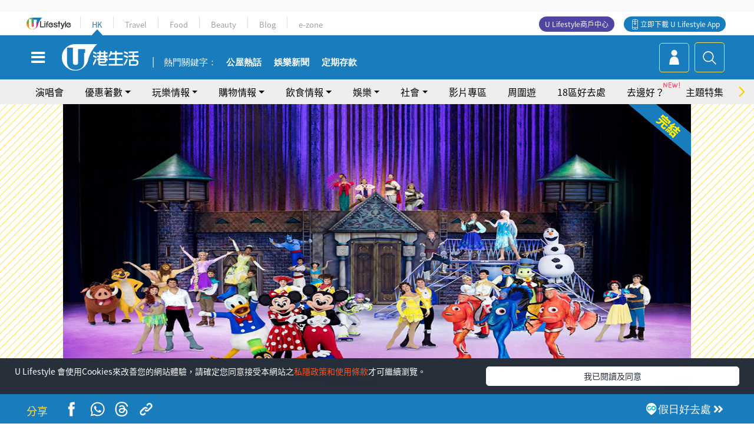

--- FILE ---
content_type: text/html; charset=UTF-8
request_url: https://hk.ulifestyle.com.hk/activity/detail/109347/%e5%86%b0%e4%b8%8a%e8%bf%aa%e5%a3%ab%e5%b0%bc%e5%8c%af%e6%bc%94-1%e6%9c%88%e5%9b%9e%e6%ad%b8-%e9%80%be50%e5%80%8b%e8%a7%92%e8%89%b2%e9%80%a3%e5%84%aa%e7%8d%b8%e5%a4%a7%e9%83%bd%e6%9c%83%e9%83%bd%e6%9c%89
body_size: 26587
content:
<!DOCTYPE html>
<html lang="zh-hk" xml:lang="zh-hk" xmlns="http://www.w3.org/1999/xhtml" xmlns:fb="http://ogp.me/ns/fb#">
<head>
<meta charset="utf-8">
<meta http-equiv="X-UA-Compatible" content="IE=edge">
<meta name="viewport" content="width=device-width, initial-scale=1.0, maximum-scale=1.0, user-scalable=0" />
<!-- The above 3 meta tags *must* come first in the head; any other head content must come *after* these tags -->
<title>《冰上迪士尼匯演》1月回歸　逾50個角色連優獸大都會都有！ | UHK 港生活</title>
<meta name="keywords" content="灣仔, 2018, SHOW, 迪士尼, Disney On Ice, celebrates 100 Years of Magic, 冰上迪士尼之百年經典匯演, 反斗奇兵, Zootopia, 優獸大都會, 1月, ">
<meta name="description" content="今個冬天《冰上迪士尼匯演》又返嚟，由菲爾德娛樂公司製作的《冰上迪士尼之百年經典匯演》，將於2018年1月25日至28日，在香港會議展覽中心展覽廳演出，今年更齊集超過50位經典迪士尼明星，《優獸大都會》的朱迪及阿力更是首次登場，於開場前以一宗奇案，為大家開展奇幻的冰上之旅！">
<meta name="publisher" content="港生活">
<meta name="author" content="Femi Cheung">
<meta name="title" content="《冰上迪士尼匯演》1月回歸　逾50個角色連優獸大都會都有！">
<meta name="thumbnail" content="https://resource02.ulifestyle.com.hk/ulcms/content/article/ogimage/uhk/event/201710/20171020114030_7_cover.jpg">
<link rel="shortcut icon" type="image/x-icon" href="/media/rv/images/ico/uhk.ico">
<link rel="icon" type="image/x-icon" href="/media/rv/images/ico/uhk.ico">
<link rel="apple-touch-icon" href="/media/rv/images/global/HK-120.png">
<link rel="apple-touch-icon" sizes="152x152" href="/media/rv/images/global/HK-152.png">
<link rel="apple-touch-icon" sizes="167x167" href="/media/rv/images/global/HK-167.png">
<link rel="apple-touch-icon" sizes="180x180" href="/media/rv/images/global/HK-180.png">
<meta name="robots" content="max-image-preview:large"><meta property="og:title" content="《冰上迪士尼匯演》1月回歸　逾50個角色連優獸大都會都有！"/>
<meta property="og:type" content="article"/>
<meta property="og:site_name" content="UHK 港生活"/>
<meta property="og:description" content="今個冬天《冰上迪士尼匯演》又返嚟，由菲爾德娛樂公司製作的《冰上迪士尼之百年經典匯演》，將於2018年1月25日至28日，在香港會議展覽中心展覽廳演出，今年更齊集超過50位經典迪士尼明星，《優獸大都會》的朱迪及阿力更是首次登場，於開場前以一宗奇案，為大家開展奇幻的冰上之旅！">
<meta property="article:publisher" content="https://www.facebook.com/hk.ulifestyle.com.hk/">
<meta property="article:author" content="https://www.facebook.com/hk.ulifestyle.com.hk/">
<meta property="og:image" content="https://resource02.ulifestyle.com.hk/ulcms/content/article/ogimage/uhk/event/201710/20171020114030_7_cover.jpg" />
<meta property="og:image:width" content="1200" />
<meta property="og:image:height" content="630" />
<meta property="og:url" content="https://hk.ulifestyle.com.hk/activity/detail/109347/冰上迪士尼匯演-1月回歸-逾50個角色連優獸大都會都有" />
<link rel="canonical" href="https://hk.ulifestyle.com.hk/activity/detail/109347/%E5%86%B0%E4%B8%8A%E8%BF%AA%E5%A3%AB%E5%B0%BC%E5%8C%AF%E6%BC%94-1%E6%9C%88%E5%9B%9E%E6%AD%B8-%E9%80%BE50%E5%80%8B%E8%A7%92%E8%89%B2%E9%80%A3%E5%84%AA%E7%8D%B8%E5%A4%A7%E9%83%BD%E6%9C%83%E9%83%BD%E6%9C%89">

<meta property="fb:app_id" content="693038404112139" />
<meta property="fb:pages" content="835266909851002">

<!-- Mobile app -->
<meta property="al:ios:url" content="fbulapp://hk.ulifestyle.com.hk/activity/detail/109347"/>
<meta property="al:ios:app_store_id" content="511267431"/>
<meta property="al:ios:app_name" content="U Lifestyle：最Hit優惠及生活資訊平台"/>
<meta property="al:android:url" content="fbulapp://hk.ulifestyle.com.hk/activity/detail/109347"/>
<meta property="al:android:package" content="com.hket.android.up"/>


<meta property="article:published_time" content="2017-10-20T00:00:00+0800" />
<meta property="article:modified_time" content="2017-12-28T19:50:00+0800" />

 
<meta property="al:web:should_fallback" content="true"/>

		<link rel="alternate" type="application/rss+xml" href="https://hk.ulifestyle.com.hk/server/ul/rss/googlenews/play.html" />
		<link rel="alternate" type="application/rss+xml" href="https://hk.ulifestyle.com.hk/server/ul/rss/googlenews/play.html" />
		<link rel="alternate" type="application/rss+xml" href="https://hk.ulifestyle.com.hk/server/ul/rss/googlenews/play.html" />
	    <link rel="preload" href="" as="image" />    <link rel="preload" href="https://resource02.ulifestyle.com.hk/ulcms/content/article/thumbnail/1280x720/uhk/event/201710/20171020113321_3_111.jpg" as="image" />
<script async src="https://securepubads.g.doubleclick.net/tag/js/gpt.js"></script>

<link rel="preload" href="/media/rv/images/global/default1024x576.jpg" as="image">
<link rel="preload" href="" as="image">
<link rel="stylesheet" href="/media/rv/css/hk-critical-css.min.css?v=202601041313"/>


<script type='text/javascript'>var googletag = googletag || {};googletag.cmd = googletag.cmd || [];
window.gptAdSlots = [];window.responsiveAdSlots = [];window.responsiveAdSlots['desktop'] = [];window.responsiveAdSlots['mobile'] = [];var ad_formalTag = ["\u5be6\u9ad4\u8a5e","\u4f11\u9592\u6d3b\u52d5","\u6f14\u5531\u6703","\u5be6\u9ad4\u8a5e","\u5834\u5730\u7a2e\u985e","\u4e3b\u984c\u6a02\u5712","\u65c5\u904a\u73a9\u6a02","\u73a9\u6a02","\u6587\u5a1b\u85dd\u8853"];var ad_keywordTag = [""];var ad_section = ["\u73a9\u6a02\u60c5\u5831","\u6d3b\u52d5\u5c55\u89bd"];var ad_district = ["\u7063\u4ed4\u5340","\u9999\u6e2f\u6703\u8b70\u5c55\u89bd\u4e2d\u5fc3"];googletag.cmd.push(function() {var mappingdiv_gpt_ad_1472555377034_1_1768669045 = googletag.sizeMapping().addSize([320, 200], [[300,250],[300,100]]).addSize([768, 200], [[728, 90]]).addSize([992, 200], [[728, 90],[970, 90], [970, 160], [970, 250]]).build();var slotdiv_gpt_ad_1472555377034_1_1768669045 = googletag.defineSlot('/183518426/UHK2_WebRP_ArticleDetails_Fixed1', [[300, 100], [300, 250], [728, 90], [970, 90], [970, 160], [970, 250]], 'div-gpt-ad-1501057686719-1-1768669045').defineSizeMapping(mappingdiv_gpt_ad_1472555377034_1_1768669045).addService(googletag.pubads()).setTargeting("article_id", "109347").setTargeting("formal_tag", ad_formalTag).setTargeting("keyword", ad_keywordTag).setTargeting("section", ad_section).setTargeting("district", ad_district);
				window.gptAdSlots.push(slotdiv_gpt_ad_1472555377034_1_1768669045);
googletag.pubads().enableSingleRequest();
googletag.enableServices();
});</script><!-- Begin comScore Tag -->
<script>
  var _comscore = _comscore || [];
  _comscore.push({ c1: "2", c2: "17810411" });
  (function() {
    var s = document.createElement("script"), el = document.getElementsByTagName("script")[0]; s.async = true;
    s.src = (document.location.protocol == "https:" ? "https://sb" : "http://b") + ".scorecardresearch.com/beacon.js";
    el.parentNode.insertBefore(s, el);
  })();
</script>
<noscript>
  <img src="http://b.scorecardresearch.com/p?c1=2&c2=17810411&cv=2.0&cj=1" />
</noscript>
<!-- End comScore Tag -->
</head><body>
<!-- dataLayer -->
<script>
  window.dataLayer = window.dataLayer || [];
      window.dataLayer.push({
	          'matomositeid': '6',
            'appsflyer' :{
                'smartBannerCode' : 'aef5d48e-6055-400f-a7f3-72c791609c6b'
            },
            'ga4measurementid' : 'G-PNGL2FGGQE',
    });
    
			window.dataLayer.push({
				'ga4': {
					'event_name': 'page_view',
					'author': 'Femi Cheung',
					'category': '好去處',
					'channel':'uhk',
					'content': {
						'id': '109347',
						'type': 'article'
					},
					'publishdate': '2017-10-20 00:00:00',
					'service': 'article',
					'taglist': '灣仔好去處,迪士尼,表演,玩樂情報,演唱會,主題樂園,文娛藝術',
					'video': {
						'program': 'NA'
					},
					'primary': {
						'main': '玩樂情報',
						'sub': '活動展覽'
					},
					'pageurl': 'https://hk.ulifestyle.com.hk/activity/detail/109347/%E5%86%B0%E4%B8%8A%E8%BF%AA%E5%A3%AB%E5%B0%BC%E5%8C%AF%E6%BC%94-1%E6%9C%88%E5%9B%9E%E6%AD%B8-%E9%80%BE50%E5%80%8B%E8%A7%92%E8%89%B2%E9%80%A3%E5%84%AA%E7%8D%B8%E5%A4%A7%E9%83%BD%E6%9C%83%E9%83%BD%E6%9C%89',
                    'text': 'NA',
					'screen': 'NA',
					'pagename': '《冰上迪士尼匯演》1月回歸　逾50個角色連優獸大都會都有！ | UHK 港生活',
					'experiment': document.body.dataset.experiment,
					'utm': 'NA'
				}
			});  </script>

<script>
  (function(i,s,o,g,r,a,m){i['GoogleAnalyticsObject']=r;i[r]=i[r]||function(){
  (i[r].q=i[r].q||[]).push(arguments)},i[r].l=1*new Date();a=s.createElement(o),
  m=s.getElementsByTagName(o)[0];a.async=1;a.src=g;m.parentNode.insertBefore(a,m)
  })(window,document,'script','//www.google-analytics.com/analytics.js','ga');

  ga('create', 'UA-45611067-1', 'ulifestyle.com.hk');
  ga('require', 'GTM-MCVXDG6');
  
  ga('set', { 'dimension3': '灣仔區', 'dimension4': '香港會議展覽中心', 'dimension11': 'Femi Cheung', 'dimension13': '旅遊玩樂,玩樂,文娛藝術,實體詞,場地種類,主題樂園,休閒活動,演唱會,灣仔好去處,迪士尼,表演,玩樂情報', 'dimension14': '2017/10/20' });  
  ga('send', 'pageview');
	
</script>
<!-- Google Tag Manager -->
<noscript><iframe src="//www.googletagmanager.com/ns.html?id=GTM-KGZHX8"
height="0" width="0" style="display:none;visibility:hidden"></iframe></noscript>
<script>(function(w,d,s,l,i){w[l]=w[l]||[];w[l].push({'gtm.start':
new Date().getTime(),event:'gtm.js'});var f=d.getElementsByTagName(s)[0],
j=d.createElement(s),dl=l!='dataLayer'?'&l='+l:'';j.async=true;j.src=
'//www.googletagmanager.com/gtm.js?id='+i+dl;f.parentNode.insertBefore(j,f);
})(window,document,'script','dataLayer','GTM-KGZHX8');</script>
<!-- End Google Tag Manager -->
<!-- DFP campaign -->
<script>
function getCookie(key) {
var ck = document.cookie.split(';');
for (var i = 0; i < ck.length; i++) {
var item = ck[i].replace(/^[\s\uFEFF\xA0]+|[\s\uFEFF\xA0]+$/g, '');
if ((new RegExp('^' + key + '=')).test(item)) {
return item.replace(/^[^=]+=/, '');
}
}
return undefined;
}
var hket_tm = getCookie('hket_tm');
if (hket_tm != null) {
var audience = hket_tm.substr(hket_tm.indexOf(',') + 1);
if (audience != null) {
googletag.cmd.push(function() {
googletag.pubads().setTargeting("audience", audience);
});
}
}
</script>
<!-- End DFP campaign -->

<!-- Matomo -->
<script type="text/javascript">
  var _paq = _paq || [];
  /* tracker methods like "setCustomDimension" should be called before "trackPageView" */
  if(getCookie('_AISID_')){
    _paq.push(['setUserId', getCookie('_AISID_')]);
  }
  _paq.push(['setCustomDimension', customDimensionId = 1, customDimensionValue = 'uhk']);
  _paq.push(['setCustomDimension', customDimensionId = 2, customDimensionValue = 109347]);
    (function() {
		var u="//dw.hketgroup.com/analysis01/";
    _paq.push(['setTrackerUrl', u+'piwik.php']);
    _paq.push(['setSiteId', '6']);
    var d=document, g=d.createElement('script'), s=d.getElementsByTagName('script')[0];
    g.type='text/javascript'; g.async=true; g.defer=true; g.src=u+'piwik.js'; s.parentNode.insertBefore(g,s);
  })();
</script>
<!-- End Matomo Code --><!-- start header -->

<!-- Slide menu-->
<nav class="menu">
    <div class="ul-branding">
        <div class="ul-logo">
            <a href="https://www.ulifestyle.com.hk">
                 <img src="/media/rv/images/global/ul-logo.svg?v=2" alt="" height="20" />
            </a>
        </div>
        <div class="right">
            <button class="navbar-toggler pull-xs-left" id="close-mobile-menu" type="button">
                <i class="fa fa-times" aria-hidden="true"></i>
            </button>
        </div>
    </div>
    <div class="channel-indicator">
        <div class="all-channels">
																					<div class="channel hk-active"><a href="https://hk.ulifestyle.com.hk" title="HK">HK</a></div>
																		<div class="channel"><a href="https://travel.ulifestyle.com.hk" title="Travel">Travel</a></div>
																		<div class="channel"><a href="https://food.ulifestyle.com.hk" title="Food">Food</a></div>
																		<div class="channel"><a href="https://beauty.ulifestyle.com.hk" title="Beauty">Beauty</a></div>
																		<div class="channel"><a href="http://blog.ulifestyle.com.hk" title="Blog">Blog</a></div>
																		<div class="channel"><a href="https://ezone.ulifestyle.com.hk/" title="e-zone">e-zone</a></div>
								        </div>
      <div class="hk-tagline">港玩港食港生活</div>
    </div>
    <div class="inner"  bgcolor="" >
        <ul class="content-section">
					<li>
                    <i>&nbsp;</i><a href="https://www.ulifestyle.com.hk/member">會員登入</a>/ <a href="https://www.ulifestyle.com.hk/member">登記</a>
                    <div class="fb-login"><a href="https://login.ulifestyle.com.hk/cas/login?autoFacebookLogin=true&service=https%3A%2F%2Fhk.ulifestyle.com.hk%3A443%2Faccount.html%3Faction%3Dlogin" style="line-height:0px;"><img src="/media/rv/images/global/btn-fb-login.png" width="52" height="20"></a></div>
                    <div class="fb-login"><a href="https://login.ulifestyle.com.hk/cas/login?autoGoogleLogin=true&service=https%3A%2F%2Fhk.ulifestyle.com.hk%3A443%2Faccount.html%3Faction%3Dlogin" style="line-height:0px;"><img src="/media/rv/images/global/btn-google-login.png" width="51" height="20"></a></div>
                </li><li><i>&nbsp;</i><a href="/category/101/玩樂情報" onclick="menuOnClickHandler('Left Menu Button 1',$(this).html());">玩樂情報</a></li><li><i>&nbsp;</i><a href="/category/102/購物情報" onclick="menuOnClickHandler('Left Menu Button 2',$(this).html());">購物情報</a></li><li><i>&nbsp;</i><a href="/category/103/飲食情報" onclick="menuOnClickHandler('Left Menu Button 3',$(this).html());">飲食情報</a></li><li><i>&nbsp;</i><a href="/offer/105/優惠著數" onclick="menuOnClickHandler('Left Menu Button 4',$(this).html());">優惠著數</a></li><li><i>&nbsp;</i><a href="/topic" onclick="menuOnClickHandler('Left Menu Button 5',$(this).html());">熱話</a></li><li><i>&nbsp;</i><a href="/theme" onclick="menuOnClickHandler('Left Menu Button 6',$(this).html());">主題特集</a></li><li><i>&nbsp;</i><a href="/tour" onclick="menuOnClickHandler('Left Menu Button 7',$(this).html());">周圍遊</a></li><li><i>&nbsp;</i><a href="/district" onclick="menuOnClickHandler('Left Menu Button 8',$(this).html());">18區好去處</a></li><li><i>&nbsp;</i><a href="/app" onclick="menuOnClickHandler('Left Menu Button 9',$(this).html());">App獨家</a></li><li><i>&nbsp;</i><a href="https://www.ulifestyle.com.hk/community/theme/%E6%89%93%E5%8D%A1%E7%86%B1%E9%BB%9E/f837a072-21ec-4184-8318-4aee1abb2f95?utm_source=hamburgermenu&utm_medium=website&utm_content=uhk" onclick="menuOnClickHandler('Left Menu Button 10',$(this).html());">去邊好？</a></li><li><i>&nbsp;</i><a href="/video" onclick="menuOnClickHandler('Left Menu Button 11',$(this).html());">影片專區</a></li>
		        </ul>
        <ul class="other-section">
            <li><i>&nbsp;</i><a target="_blank" href="https://www.ulifestyle.com.hk/member/campaign?channel=uhk&utm_source=hamburgermenu&utm_medium=website&utm_content=uhk" onclick="menuOnClickHandler('Left Menu Button ',$(this).html());">會員活動</a></li>
            <li><i>&nbsp;</i><a target="_blank" href="https://www.ulifestyle.com.hk/member/jetsoreward?channel=uhk&utm_source=hamburgermenu&utm_medium=website&utm_content=uhk" onclick="menuOnClickHandler('Left Menu Button 1',$(this).html());">專享優惠</a></li>
            <li><i>&nbsp;</i><a target="_blank" href="https://www.ulifestyle.com.hk/member/newsletter?channel=uhk&utm_source=hamburgermenu&utm_medium=website&utm_content=uhk" onclick="menuOnClickHandler('Left Menu Button 2',$(this).html());">會員通訊</a></li>
            <li><i>&nbsp;</i><a target="_blank" href="https://www.ulifestyle.com.hk/merchantcenter/recruit/?utm_source=hamburgermenu&utm_medium=website&utm_campaign=merchantcenter&utm_content=uhk" onclick="menuOnClickHandler('Left Menu Button 3',$(this).html());">U Lifestyle商戶中心</a></li>
            <li><i>&nbsp;</i><a href="https://www.ulifestyle.com.hk/aboutus" onclick="menuOnClickHandler('Left Menu Button 4',$(this).html());">關於我們</a></li>
        </ul>
        <div class="mobile-menu-bottom">
            <div class="row">
                <div class="col-12">
                    <span>關注我們</span>
                </div>
                <div class="col-12">
                    <div class="button"><a class="ga4 ga4-social-follow" href="https://www.facebook.com/hk.ulifestyle.com.hk"><i class="fa fa-facebook" aria-hidden="true"></i></a></div>
                    <div class="button"><a class="ga4 ga4-social-follow" href="https://www.instagram.com/ulifestylehk/"><i class="fa fa-instagram" aria-hidden="true"></i></a></div>
                    <div class="button"><a class="ga4 ga4-social-follow" href="https://www.youtube.com/c/HK港生活ULifestylehk"><i class="fa fa-youtube-play" aria-hidden="true"></i></a></div>
                    <div class="button"><a class="ga4 ga4-social-follow" href="https://t.me/ulifestylechannel"><i class="fa fa-telegram" aria-hidden="true"></i></a></div>  
                </div>
                <div class="col-12">
                    <span>立即下載U Lifestyle手機應用程式</span>
                </div>
				<div class="apps-download col-12">
					<a href="https://resource02.ulifestyle.com.hk/ulapp/deeplink.html?utm_source=hamburgerios&utm_medium=website&utm_campaign=uhk_hamburgerios&ct=uhk_hamburgerios&utm_content=uhk&link=https%3A%2F%2Fwww.ulifestyle.com.hk%2Flog%2Foutgoing%3Futm_source%3Dhamburgerios%26utm_medium%3Dwebsite%26utm_campaign%3Duhk_hamburgerios%26ct%3Duhk_hamburgerios%26utm_content%3Duhk%26next%3Dhttps%3A%2F%2Fapps.apple.com%2Fhk%2Fapp%2Fu-lifestyle%2Fid511267431" target="_blank" onclick="ga('send','event','Hamburger Menu','App Store Download Button',window.location.href);" data-function="ios"><img class="apps" src="/media/rv/images/global/AppStore.png" style="display:inline-block; vertical-align:middle" alt="App Store" width="109" height="40"></a>
                    <a href="https://resource02.ulifestyle.com.hk/ulapp/deeplink.html?utm_source=hamburgerandroid&utm_medium=website&utm_campaign=uhk_hamburgerandroid&ct=uhk_hamburgerandroid&utm_content=uhk&link=https%3A%2F%2Fwww.ulifestyle.com.hk%2Flog%2Foutgoing%3Futm_source%3Dhamburgerandroid%26utm_medium%3Dwebsite%26utm_campaign%3Duhk_hamburgerandroid%26ct%3Duhk_hamburgerandroid%26utm_content%3Duhk%26next%3Dhttps%3A%2F%2Fplay.google.com%2Fstore%2Fapps%2Fdetails%3Fid%3Dcom.hket.android.up%26hl%3Dzh_HK" target="_blank" onclick="ga('send','event','Hamburger Menu','Google Play Download Button',window.location.href);" data-function="android"><img class="apps" src="/media/rv/images/global/Google_Play.png" style="display:inline-block; vertical-align:middle" alt="Play Store" width="135" height="40">
                    </a>
                </div>
                <div class="clear"></div>
            </div>
            <div class="col-12">
                <span class="copyright">香港經濟日報版權所有©2026</span>
            </div>
            <div class="clear"></div>
        </div>
    </div>
</nav>
<!--/ Slide menu-->

<div class="site-container">
  <div class="site-pusher">
    <!--bg-hkblue-->

<header>
	<section class="bg-light">
        <div class="ad-zone-desktop" data-for="top-banner" align="center">
            <div class="ad-zone" data-banner-id="top-banner">
                <div id='div-gpt-ad-1501057686719-1-1768669045' >
<script type='text/javascript'>
//googletag.cmd.push(function() { googletag.display('div-gpt-ad-1501057686719-1-1768669045'); });
</script>
</div>            </div>
        </div>
    </section>
    <div id="desktop-channel-indicator" class="container">
    <!-- ul Menu -->
        <div id="ul-menu" class="">
            <div class="logo"><a href="https://www.ulifestyle.com.hk"><img src="/media/rv/images/global/ul-logo.svg?v=2" alt="" height="20" /></a></div>
            <div class="all-channels">
																			<div class="v-line"></div>
					<div class="channel"><a href="https://hk.ulifestyle.com.hk" title="HK">HK</a></div>
																<div class="v-line"></div>
					<div class="channel"><a href="https://travel.ulifestyle.com.hk" title="Travel">Travel</a></div>
																<div class="v-line"></div>
					<div class="channel"><a href="https://food.ulifestyle.com.hk" title="Food">Food</a></div>
																<div class="v-line"></div>
					<div class="channel"><a href="https://beauty.ulifestyle.com.hk" title="Beauty">Beauty</a></div>
																<div class="v-line"></div>
					<div class="channel"><a href="http://blog.ulifestyle.com.hk" title="Blog">Blog</a></div>
																<div class="v-line"></div>
					<div class="channel"><a href="https://ezone.ulifestyle.com.hk/" title="e-zone">e-zone</a></div>
										</div>
    		<div class="UHK appdownload">
				<i class="icon"></i><a class="ga4-download" href="https://resource02.ulifestyle.com.hk/ulapp/deeplink.html?link=https%3A%2F%2Fwww.ulifestyle.com.hk%2Flog%2Foutgoing%3Futm_source%3Dtopbutton%26utm_medium%3Dwebsite%26utm_campaign%3Duhk_topbutton%26utm_content%3Duhk%26next%3Dhttp%3A%2F%2Fhk.ulifestyle.com.hk%2Fhtml%2Fedm%2FappLanding&ct=uhk_topbutton&utm_campaign=uhk_topbutton" title="立即下載 U Lifestyle App" target="_blank" onclick="ga('send','event','Top Bar','下載U Lifestyle App',window.location.href);ga4click(this);">立即下載 U Lifestyle App</a>
			</div>
			<div class="appdownload" style="background-color:#4e45a3">
				<a href="https://www.ulifestyle.com.hk/merchantcenter/recruit/?utm_source=topbutton&utm_medium=website&utm_campaign=merchantcenter&utm_content=uhk&ct=merchantcenter&utm_campaign=merchantcenter " title="ULifestyle商戶中心" target="_blank">U Lifestyle商戶中心</a>
			</div>
        </div>
    </div>
    <!-- /.ul menu -->
    <div class="clear"></div>
</header>

    <!-- Global Menu -->
    <div id="global-menu">
		<div id="global-menu-wrapper" style="position:relative;">
			<!-- Keyword Search -->
			<div id="keyword-search">
				<div class="container">
					<div class="inner">
						<div id="globalsearch-widget" class="col-sm-8 col-md-8 col-lg-8 col-xl-8 pull-right">  
							<div class="sumbit-section">
							<!-- keyword input -->
								<div class="col-sm-12 col-md-12 col-lg-12 col-xl-12 pull-right no-padding">
									<form id="global-search-form" action="https://hk.ulifestyle.com.hk/search" method="get" autocomplete="off">
										<div class="globalsearch-input">
											<div class="input-select autocomplete">
												<input type="text" name="q" id="keywordsearch" placeholder="輸入關鍵字" itemprop="query-input">
												<span class="underline"></span>
											</div>
											<div class="close-section">
												<button class="navbar-toggler pull-xs-left" id="close-mobile-search" type="button"><img src="/media/rv/images/global/close-01.jpg" width="54" height="54"></button>
											</div>
										</div>
										<button id="global-search-submit" type="submit" onclick="searchBtnHandler('Keyword Search Button',window.location.href);">搜尋</button>
									</form>
								</div>
								<div class="clear"></div>
							</div>
							<div class="clear"></div>
						</div>
						<div class="suggest-search col-sm-4 col-md-4 col-lg-4 col-xl-4 pull-left">
							<h5>熱門搜尋:</h5>
							<ul class="tag-btn">
																									<li><a href="https://bit.ly/49IqkG6" onclick="searchBtnHandler('Hot Search Items',$(this).attr('href'));">打卡攻略持續更新</a></li><li><a href="https://bit.ly/4bPnTn3" onclick="searchBtnHandler('Hot Search Items',$(this).attr('href'));">美食社群熱話</a></li><li><a href="https://resource02.ulifestyle.com.hk/ulapp/deeplink.html?link=https%3A%2F%2Fwww.ulifestyle.com.hk%2Flog%2Foutgoing%3Futm_source%3Dhotsearch%26utm_medium%3Dwebsite%26utm_content%3Duhk%26next%3Dhttp%3A%2F%2Fhk.ulifestyle.com.hk%2Fhtml%2Fedm%2FappLanding&ct=uhk_hotsearch&utm_campaign=uhk_hotsearch" onclick="searchBtnHandler('Hot Search Items',$(this).attr('href'));">ULifestyle應用程式</a></li><li><a href="https://resource02.ulifestyle.com.hk/ulapp/deeplink.html?link=https%3A%2F%2Fwww.ulifestyle.com.hk%2Flog%2Foutgoing%3Futm_source%3Dsearch%26utm_medium%3Dwebsite%26utm_campaign%3Duhk_flashjetso%26utm_content%3Duhk%26next%3Dulapp%3A%2F%2Fwww.ulifestyle.com.hk%2Freward_list%2F42&ct=uhk_flashjetso&utm_campaign=uhk_flashjetso" onclick="searchBtnHandler('Hot Search Items',$(this).attr('href'));">限時搶</a></li><li><a href="https://resource02.ulifestyle.com.hk/ulapp/deeplink.html?link=https%3A%2F%2Fwww.ulifestyle.com.hk%2Flog%2Foutgoing%3Futm_source%3Dhotsearch%26utm_medium%3Dwebsite%26utm_campaign%3Dujetso%26utm_content%3Duhk%26next%3Dulapp%3A%2F%2Fwww.ulifestyle.com.hk%2Fjetso_market_list&ct=uhk_hotsearch&utm_campaign=uhk_hotsearch" onclick="searchBtnHandler('Hot Search Items',$(this).attr('href'));">UJetso禮物放送</a></li><li><a href="https://www.ulifestyle.com.hk/merchantcenter/recruit/?utm_source=search&utm_medium=website&utm_campaign=merchantcenter&utm_content=uhk&ct=merchantcenter&utm_campaign=merchantcenter" onclick="searchBtnHandler('Hot Search Items',$(this).attr('href'));">U Lifestyle商戶中心</a></li><li><a href="https://hk.ulifestyle.com.hk/search?q=%E6%B8%9B%E5%83%B9%E5%84%AA%E6%83%A0" onclick="searchBtnHandler('Hot Search Items',$(this).attr('href'));">減價優惠</a></li><li><a href="https://hk.ulifestyle.com.hk/district" onclick="searchBtnHandler('Hot Search Items',$(this).attr('href'));">香港好去處</a></li><li><a href="https://hk.ulifestyle.com.hk/activity/detail/20038711/2024%E8%A6%AA%E5%AD%90%E5%A5%BD%E5%8E%BB%E8%99%95-%E9%A6%99%E6%B8%AF%E8%A6%AA%E5%AD%90%E5%A5%BD%E5%8E%BB%E8%99%95%E6%8E%A8%E8%96%A6-%E5%B7%A5%E4%BD%9C%E5%9D%8A-%E5%AE%A4%E5%85%A7%E9%81%8A%E6%A8%82%E5%A0%B4-%E6%88%B6%E5%A4%96%E6%94%BE%E9%9B%BB%E6%B4%BB%E5%8B%95/2" onclick="searchBtnHandler('Hot Search Items',$(this).attr('href'));">親子好去處</a></li><li><a href="https://hk.ulifestyle.com.hk/activity/detail/20030149/%E7%94%9F%E6%97%A5%E5%8E%BB%E9%82%8A%E5%A5%BD-%E9%A6%99%E6%B8%AF%E7%94%9F%E6%97%A5%E5%A5%BD%E5%8E%BB%E8%99%95%E5%8F%8A%E6%85%B6%E7%A5%9D%E7%94%9F%E6%97%A5%E6%B4%BB%E5%8B%95-%E9%99%84%E5%A3%BD%E6%98%9F%E5%84%AA%E6%83%A0" onclick="searchBtnHandler('Hot Search Items',$(this).attr('href'));">生日好去處及優惠</a></li>
																<style>
									.suggest-search > ul > li:nth-child(n+11){
										display: none;
									}
								</style>
							</ul>
							<div class="clear"></div>
						</div>
					</div>
				</div>
			</div>
			<!--/. Keyword Search -->
			<div class="container">
				<div id="global-left">
					<button class="navbar-toggler pull-xs-left" id="navbarSideButton" type="button"><i class="fa fa-bars" aria-hidden="true"></i></button>
				</div>
				<div id="global-center" class="ha-header-front">
					<div class="logo">
						<a href="https://hk.ulifestyle.com.hk"><img src="/media/rv/images/global/hk-logo.svg?v=3" width="132" height="45"></a>
					</div>
															<section id="global-menu-hotsearch-keywords">
						<div class="container min-scroll-b">
							<ul class="owl-carousel" id="global-menu-hotsearch-keywords-owl-carousel">
							<li class="item">
								<p class="" style="">熱門關鍵字：</p>
							</li>
															<li class="item">
									<a class="ga4 ga4-hot-keyword-tap" target="_blank" href="https://hk.ulifestyle.com.hk/ftag/12001/%E5%85%AC%E5%B1%8B" data-position="熱門關鍵字">公屋熱話</a>
								</li>
															<li class="item">
									<a class="ga4 ga4-hot-keyword-tap" target="_blank" href="https://hk.ulifestyle.com.hk/category/10415/%E5%A8%9B%E6%A8%82" data-position="熱門關鍵字">娛樂新聞</a>
								</li>
															<li class="item">
									<a class="ga4 ga4-hot-keyword-tap" target="_blank" href="https://hk.ulifestyle.com.hk/category/10404/%E7%90%86%E8%B2%A1" data-position="熱門關鍵字">定期存款</a>
								</li>
														</ul>
						</div>
						<div class="clear"></div>
					</section>
									</div>
				<div id="global-right">
									<a class="login" href="https://www.ulifestyle.com.hk/member"><i class="icon topuser" aria-hidden="true"></i></a>
									<a class="search ga4-search" class="navbar-toggler pull-xs-left" id="search-keyword-btn" href="javascript: voild(0);" onclick="searchBtnHandler('Global Search Button',window.location.href);ga4click(this);"><i class="icon topsearch" aria-hidden="true"></i></a>
				</div>
			</div>
		</div>
    </div>
<!-- Section Nav -->
<section id="section-bar" style="position:relative;height: 42px;">
	<div class="container min-scroll-b">
		<ul class="owl-carousel" id="section-bar-owl-carousel" style="display:block!important;">
		
								<li class="item ">
													<a class="ga4 ga4-menu-bar-tap "  href="https://ugo-hk.com/concert-calendar" onclick="menuOnClickHandler('Top Menu Button 1',$(this).html());">演唱會</a>
							</li>
								<li class="item ">
													<a class="ga4 ga4-menu-bar-tap  dropdown-toggle dropdown-1"  aria-expanded="false" data-dropdown="1">優惠著數</a>
												</li>
								<li class="item ">
													<a class="ga4 ga4-menu-bar-tap  dropdown-toggle dropdown-2"  aria-expanded="false" data-dropdown="2">玩樂情報</a>
												</li>
								<li class="item ">
													<a class="ga4 ga4-menu-bar-tap  dropdown-toggle dropdown-3"  aria-expanded="false" data-dropdown="3">購物情報</a>
												</li>
								<li class="item ">
													<a class="ga4 ga4-menu-bar-tap  dropdown-toggle dropdown-4"  aria-expanded="false" data-dropdown="4">飲食情報</a>
												</li>
								<li class="item ">
													<a class="ga4 ga4-menu-bar-tap  dropdown-toggle dropdown-5"  aria-expanded="false" data-dropdown="5">娛樂</a>
												</li>
								<li class="item ">
													<a class="ga4 ga4-menu-bar-tap  dropdown-toggle dropdown-6"  aria-expanded="false" data-dropdown="6">社會</a>
												</li>
								<li class="item ">
													<a class="ga4 ga4-menu-bar-tap "  href="/video" onclick="menuOnClickHandler('Top Menu Button 8',$(this).html());">影片專區</a>
							</li>
								<li class="item ">
													<a class="ga4 ga4-menu-bar-tap "  href="/tour" onclick="menuOnClickHandler('Top Menu Button 9',$(this).html());">周圍遊</a>
							</li>
								<li class="item ">
													<a class="ga4 ga4-menu-bar-tap "  target="_blank"  href="/district" onclick="menuOnClickHandler('Top Menu Button 10',$(this).html());">18區好去處</a>
							</li>
								<li class="item ">
				<style>ul#section-bar-owl-carousel .item{position:relative;}</style><img src="https://blog.ulifestyle.com.hk/assets/image/NEW.gif" style="opacity: 1;position: absolute;top: 3px;right: -18px;width: 32px;">									<a class="ga4 ga4-menu-bar-tap ga4-button-tap" data-utm="uhkmenubar"  href="https://www.ulifestyle.com.hk/community/theme/%E6%89%93%E5%8D%A1%E7%86%B1%E9%BB%9E/f837a072-21ec-4184-8318-4aee1abb2f95?utm_source=sectionbar&utm_medium=website&utm_content=uhk" onclick="menuOnClickHandler('Top Menu Button 11',$(this).html());">去邊好？</a>
							</li>
								<li class="item ">
													<a class="ga4 ga4-menu-bar-tap "  href="/theme" onclick="menuOnClickHandler('Top Menu Button 12',$(this).html());">主題特集</a>
							</li>
								<li class="item ">
													<a class="ga4 ga4-menu-bar-tap "  href="/feature/mall" onclick="menuOnClickHandler('Top Menu Button 13',$(this).html());">商場情報</a>
							</li>
								<li class="item ">
													<a class="ga4 ga4-menu-bar-tap "  target="_blank"  href="https://www.ulifestyle.com.hk/member/campaign?channel=uhk&utm_source=sectionbar&utm_medium=website&utm_content=uhk" onclick="menuOnClickHandler('Top Menu Button 14',$(this).html());">會員活動</a>
							</li>
								<li class="item ">
													<a class="ga4 ga4-menu-bar-tap "  target="_blank"  href="https://www.ulifestyle.com.hk/member/jetsoreward?channel=uhk&utm_source=sectionbar&utm_medium=website&utm_content=uhk" onclick="menuOnClickHandler('Top Menu Button 15',$(this).html());">專享優惠</a>
							</li>
				</ul>
					<div class="dropdown-menu top-menu-dropdown dropdown-1" id="dropdown-list-1" data-dropdown="1">
				<div class="scroll-wrapper">
					<div class="row">
						<a class="ga4 ga4-menu-bar-tap dropdown-item main" href="/offer/105/優惠著數">優惠著數</a>
					</div><hr>
					<div class="row">
													<a class="ga4 ga4-menu-bar-tap dropdown-item sub" href="/offer/%E7%B6%B2%E8%B3%BC%E5%84%AA%E6%83%A0?cat=108">網購優惠</a>
													<a class="ga4 ga4-menu-bar-tap dropdown-item sub" href="/offer/%E7%8E%A9%E6%A8%82%E5%84%AA%E6%83%A0?cat=101">玩樂優惠</a>
													<a class="ga4 ga4-menu-bar-tap dropdown-item sub" href="/offer/%E8%B3%BC%E7%89%A9%E5%84%AA%E6%83%A0?cat=102">購物優惠</a>
													<a class="ga4 ga4-menu-bar-tap dropdown-item sub" href="/offer/%E9%A3%B2%E9%A3%9F%E5%84%AA%E6%83%A0?cat=103">飲食優惠</a>
													<a class="ga4 ga4-menu-bar-tap dropdown-item sub" href="https://www.ulifestyle.com.hk/member/jetsoreward?channel=uhk&utm_source=menu&utm_medium=website&utm_content=uhk">會員優惠</a>
													<a class="ga4 ga4-menu-bar-tap dropdown-item sub" href="/category/10207/%E9%96%8B%E5%80%89">開倉優惠</a>
											</div>
				</div>
			</div>
					<div class="dropdown-menu top-menu-dropdown dropdown-2" id="dropdown-list-2" data-dropdown="2">
				<div class="scroll-wrapper">
					<div class="row">
						<a class="ga4 ga4-menu-bar-tap dropdown-item main" href="/category/101/玩樂情報">玩樂情報</a>
					</div><hr>
					<div class="row">
													<a class="ga4 ga4-menu-bar-tap dropdown-item sub" href="/category/101/%E7%8E%A9%E6%A8%82%E6%83%85%E5%A0%B1?cat=10101">活動展覽</a>
													<a class="ga4 ga4-menu-bar-tap dropdown-item sub" href="/category/101/%E7%8E%A9%E6%A8%82%E6%83%85%E5%A0%B1?cat=106">商場</a>
													<a class="ga4 ga4-menu-bar-tap dropdown-item sub" href="/category/101/%E7%8E%A9%E6%A8%82%E6%83%85%E5%A0%B1?cat=10103">戶外郊遊</a>
													<a class="ga4 ga4-menu-bar-tap dropdown-item sub" href="/category/101/%E7%8E%A9%E6%A8%82%E6%83%85%E5%A0%B1?cat=10102">酒店住宿</a>
													<a class="ga4 ga4-menu-bar-tap dropdown-item sub" href="/category/101/%E7%8E%A9%E6%A8%82%E6%83%85%E5%A0%B1?cat=10104">室內好去處</a>
													<a class="ga4 ga4-menu-bar-tap dropdown-item sub" href="/category/101/%E7%8E%A9%E6%A8%82%E6%83%85%E5%A0%B1?cat=10105">主題樂園</a>
											</div>
				</div>
			</div>
					<div class="dropdown-menu top-menu-dropdown dropdown-3" id="dropdown-list-3" data-dropdown="3">
				<div class="scroll-wrapper">
					<div class="row">
						<a class="ga4 ga4-menu-bar-tap dropdown-item main" href="/category/102/購物情報">購物情報</a>
					</div><hr>
					<div class="row">
													<a class="ga4 ga4-menu-bar-tap dropdown-item sub" href="/category/102/%E8%B3%BC%E7%89%A9%E6%83%85%E5%A0%B1?cat=10203">新品開箱</a>
													<a class="ga4 ga4-menu-bar-tap dropdown-item sub" href="/category/102/%E8%B3%BC%E7%89%A9%E6%83%85%E5%A0%B1?cat=10208">商店速報</a>
													<a class="ga4 ga4-menu-bar-tap dropdown-item sub" href="/category/102/%E8%B3%BC%E7%89%A9%E6%83%85%E5%A0%B1?cat=105">減價優惠</a>
													<a class="ga4 ga4-menu-bar-tap dropdown-item sub" href="/category/102/%E8%B3%BC%E7%89%A9%E6%83%85%E5%A0%B1?cat=108">網購</a>
													<a class="ga4 ga4-menu-bar-tap dropdown-item sub" href="/category/102/%E8%B3%BC%E7%89%A9%E6%83%85%E5%A0%B1?cat=10202">生活百貨</a>
													<a class="ga4 ga4-menu-bar-tap dropdown-item sub" href="/category/102/%E8%B3%BC%E7%89%A9%E6%83%85%E5%A0%B1?cat=10209">電子產品</a>
													<a class="ga4 ga4-menu-bar-tap dropdown-item sub" href="/category/10207/%E9%96%8B%E5%80%89">開倉優惠</a>
											</div>
				</div>
			</div>
					<div class="dropdown-menu top-menu-dropdown dropdown-4" id="dropdown-list-4" data-dropdown="4">
				<div class="scroll-wrapper">
					<div class="row">
						<a class="ga4 ga4-menu-bar-tap dropdown-item main" href="/category/103/飲食情報">飲食情報</a>
					</div><hr>
					<div class="row">
													<a class="ga4 ga4-menu-bar-tap dropdown-item sub" href="/category/103/%E9%A3%B2%E9%A3%9F%E6%83%85%E5%A0%B1?cat=10302">新品開箱</a>
													<a class="ga4 ga4-menu-bar-tap dropdown-item sub" href="/category/103/%E9%A3%B2%E9%A3%9F%E6%83%85%E5%A0%B1?cat=10301">餐廳情報</a>
													<a class="ga4 ga4-menu-bar-tap dropdown-item sub" href="/category/103/%E9%A3%B2%E9%A3%9F%E6%83%85%E5%A0%B1?cat=105">飲食優惠</a>
													<a class="ga4 ga4-menu-bar-tap dropdown-item sub" href="/category/103/%E9%A3%B2%E9%A3%9F%E6%83%85%E5%A0%B1?cat=10305">外賣</a>
													<a class="ga4 ga4-menu-bar-tap dropdown-item sub" href="/category/103/%E9%A3%B2%E9%A3%9F%E6%83%85%E5%A0%B1?cat=10303">自助餐</a>
													<a class="ga4 ga4-menu-bar-tap dropdown-item sub" href="/category/103/%E9%A3%B2%E9%A3%9F%E6%83%85%E5%A0%B1?ftag=1484%2C1663%2C21154">放題火鍋</a>
													<a class="ga4 ga4-menu-bar-tap dropdown-item sub" href="/category/103/%E9%A3%B2%E9%A3%9F%E6%83%85%E5%A0%B1?cat=10304">Café</a>
													<a class="ga4 ga4-menu-bar-tap dropdown-item sub" href="/category/103/%E9%A3%B2%E9%A3%9F%E6%83%85%E5%A0%B1?ftag=2390%2C913%2C616">甜品下午茶</a>
											</div>
				</div>
			</div>
					<div class="dropdown-menu top-menu-dropdown dropdown-5" id="dropdown-list-5" data-dropdown="5">
				<div class="scroll-wrapper">
					<div class="row">
						<a class="ga4 ga4-menu-bar-tap dropdown-item main" href="/category/10415/%E5%A8%9B%E6%A8%82">娛樂</a>
					</div><hr>
					<div class="row">
													<a class="ga4 ga4-menu-bar-tap dropdown-item sub" href="/category/10410/%E9%9B%BB%E5%BD%B1%E5%8A%87%E9%9B%86">電影劇集</a>
											</div>
				</div>
			</div>
					<div class="dropdown-menu top-menu-dropdown dropdown-6" id="dropdown-list-6" data-dropdown="6">
				<div class="scroll-wrapper">
					<div class="row">
						<a class="ga4 ga4-menu-bar-tap dropdown-item main" href="/topic">社會</a>
					</div><hr>
					<div class="row">
													<a class="ga4 ga4-menu-bar-tap dropdown-item sub" href="/tag/42549/%E7%A4%BE%E6%9C%83%E7%A6%8F%E5%88%A9">社會福利</a>
													<a class="ga4 ga4-menu-bar-tap dropdown-item sub" href="/category/10416/%E5%A4%A9%E6%B0%A3">天氣</a>
													<a class="ga4 ga4-menu-bar-tap dropdown-item sub" href="/category/10412/%E4%BA%A4%E9%80%9A">交通</a>
											</div>
				</div>
			</div>
			</div>
	<div class="clear"></div>
</section>
<section id="hotsearch-keywords">
	<div class="container min-scroll-b">
		<ul class="owl-carousel" id="hotsearch-keywords-owl-carousel">
		<li class="item">
			<p class="" style="">熱門關鍵字：</p>
		</li>
					<li class="item">
				<a class="ga4 ga4-hot-keyword-tap" target="_blank" href="https://hk.ulifestyle.com.hk/ftag/12001/%E5%85%AC%E5%B1%8B" data-position="熱門關鍵字" >公屋熱話</a>
			</li>
					<li class="item">
				<a class="ga4 ga4-hot-keyword-tap" target="_blank" href="https://hk.ulifestyle.com.hk/category/10415/%E5%A8%9B%E6%A8%82" data-position="熱門關鍵字" >娛樂新聞</a>
			</li>
					<li class="item">
				<a class="ga4 ga4-hot-keyword-tap" target="_blank" href="https://hk.ulifestyle.com.hk/category/10404/%E7%90%86%E8%B2%A1" data-position="熱門關鍵字" >定期存款</a>
			</li>
				</ul>
	</div>
	<div class="clear"></div>
</section>
<!-- Open-appLink -->
<div id="Open-appLink-banner" class="uhk op-container mobile-display">
		<div class="downloadBanner-group">
					<div class="downloadBanner-slider"><div>
                <a class="ga4-banner-tap" target="_blank" href="https://ulapp.hk/8cm8m" onclick="ga('send','event','Community Greenland2 Top Banner','Detail Page',window.location.href);ga4click(this);"><img class="slider-download-app slider-img-0" src="/media/rv/images/promote/h60.gif" alt="" width="100%" style="width:100%; height:60px; background: url(https://hk.ulifestyle.com.hk/media/rv/images/global/default1024x60banner.jpg);"></a>
            </div><div>
                <a class="ga4-banner-tap" target="_blank" href="https://ulapp.hk/pqon7" onclick="ga('send','event','利苑星級賀年糕品！ Top Banner','Detail Page',window.location.href);ga4click(this);"><img class="slider-download-app slider-img-1" src="/media/rv/images/promote/h60.gif" alt="" width="100%" style="width:100%; height:60px; background: url(https://hk.ulifestyle.com.hk/media/rv/images/global/default1024x60banner.jpg);"></a>
            </div><div>
                <a class="ga4-banner-tap" target="_blank" href="https://ulapp.hk/oor1m" onclick="ga('send','event','Community year end record25 Top Banner','Detail Page',window.location.href);ga4click(this);"><img class="slider-download-app slider-img-2" src="/media/rv/images/promote/h60.gif" alt="" width="100%" style="width:100%; height:60px; background: url(https://hk.ulifestyle.com.hk/media/rv/images/global/default1024x60banner.jpg);"></a>
            </div><div>
                <a class="ga4-banner-tap" target="_blank" href="https://ulapp.hk/k061g" onclick="ga('send','event','【出POST即賺💰】立即解鎖流量密碼🔓！ Top Banner','Detail Page',window.location.href);ga4click(this);"><img class="slider-download-app slider-img-3" src="/media/rv/images/promote/h60.gif" alt="" width="100%" style="width:100%; height:60px; background: url(https://hk.ulifestyle.com.hk/media/rv/images/global/default1024x60banner.jpg);"></a>
            </div><div>
                <a class="ga4-banner-tap" target="_blank" href="https://ulapp.hk/pec4b" onclick="ga('send','event','community pet show 2026 Top Banner','Detail Page',window.location.href);ga4click(this);"><img class="slider-download-app slider-img-4" src="/media/rv/images/promote/h60.gif" alt="" width="100%" style="width:100%; height:60px; background: url(https://hk.ulifestyle.com.hk/media/rv/images/global/default1024x60banner.jpg);"></a>
            </div><div>
                <a class="ga4-banner-tap" target="_blank" href="https://ulapp.hk/8kab5" onclick="ga('send','event','community apt Top Banner','Detail Page',window.location.href);ga4click(this);"><img class="slider-download-app slider-img-5" src="/media/rv/images/promote/h60.gif" alt="" width="100%" style="width:100%; height:60px; background: url(https://hk.ulifestyle.com.hk/media/rv/images/global/default1024x60banner.jpg);"></a>
            </div><div>
                <a class="ga4-banner-tap" target="_blank" href="https://ulapp.hk/8o08d" onclick="ga('send','event','community family web form Top Banner','Detail Page',window.location.href);ga4click(this);"><img class="slider-download-app slider-img-6" src="/media/rv/images/promote/h60.gif" alt="" width="100%" style="width:100%; height:60px; background: url(https://hk.ulifestyle.com.hk/media/rv/images/global/default1024x60banner.jpg);"></a>
            </div><div>
                <a class="ga4-banner-tap" target="_blank" href="https://ulapp.hk/bsub6" onclick="ga('send','event','U GO_Ticket Top Banner','Detail Page',window.location.href);ga4click(this);"><img class="slider-download-app slider-img-7" src="/media/rv/images/promote/h60.gif" alt="" width="100%" style="width:100%; height:60px; background: url(https://hk.ulifestyle.com.hk/media/rv/images/global/default1024x60banner.jpg);"></a>
            </div><div>
                <a class="ga4-banner-tap" target="_blank" href="https://ulapp.hk/rtnl5" onclick="ga('send','event','U GO_Event Top Banner','Detail Page',window.location.href);ga4click(this);"><img class="slider-download-app slider-img-8" src="/media/rv/images/promote/h60.gif" alt="" width="100%" style="width:100%; height:60px; background: url(https://hk.ulifestyle.com.hk/media/rv/images/global/default1024x60banner.jpg);"></a>
            </div></div><style>img.slider-download-app{background-size: auto 60px!important;}</style><script>window.addEventListener("DOMContentLoaded", (event) => {var divs0 = document.querySelectorAll(".slider-img-0"), i0; for(i0=0;i0<divs0.length;++i0) { divs0[i0].style.background = "url(https://resource02.ulifestyle.com.hk/ulcms/manuallist/image/original/2026/01/20260116142423_dc6ed9c6581e499f4df0fa6740b9a2b61b898d87.png) top";}var divs1 = document.querySelectorAll(".slider-img-1"), i1; for(i1=0;i1<divs1.length;++i1) { divs1[i1].style.background = "url(https://resource02.ulifestyle.com.hk/ulcms/manuallist/image/original/2026/01/20260115164614_f06b6f2a20129ed6e4c25389208e74bd5649c7cf.gif) top";}var divs2 = document.querySelectorAll(".slider-img-2"), i2; for(i2=0;i2<divs2.length;++i2) { divs2[i2].style.background = "url(https://resource02.ulifestyle.com.hk/ulcms/manuallist/image/original/2026/01/20260115130838_0df0b4b35294314b0a67337eb8e897113d1966b4.gif) top";}var divs3 = document.querySelectorAll(".slider-img-3"), i3; for(i3=0;i3<divs3.length;++i3) { divs3[i3].style.background = "url(https://resource02.ulifestyle.com.hk/ulcms/manuallist/image/original/2026/01/20260109162810_b169ab84a82270d7acd22a0e5332f7b8d55b8d68.jpg) top";}var divs4 = document.querySelectorAll(".slider-img-4"), i4; for(i4=0;i4<divs4.length;++i4) { divs4[i4].style.background = "url(https://resource02.ulifestyle.com.hk/ulcms/manuallist/image/original/2026/01/20260108154447_e7e847eb1467a49717b36e180f14c3a748692ea7.png) top";}var divs5 = document.querySelectorAll(".slider-img-5"), i5; for(i5=0;i5<divs5.length;++i5) { divs5[i5].style.background = "url(https://resource02.ulifestyle.com.hk/ulcms/manuallist/image/original/2026/01/20260115112654_21a1d24ffa3a24302304609d1ad4ada9c48d9b94.png) top";}var divs6 = document.querySelectorAll(".slider-img-6"), i6; for(i6=0;i6<divs6.length;++i6) { divs6[i6].style.background = "url(https://resource02.ulifestyle.com.hk/ulcms/manuallist/image/original/2025/11/20251121122627_dc3563bee64813da9b542b434ef7a13f18f9d8c1.png) top";}var divs7 = document.querySelectorAll(".slider-img-7"), i7; for(i7=0;i7<divs7.length;++i7) { divs7[i7].style.background = "url(https://resource02.ulifestyle.com.hk/ulcms/manuallist/image/original/2025/12/20251204094934_8809a0bce7c8fcad80ac18ba75e03f031f560728.png) top";}var divs8 = document.querySelectorAll(".slider-img-8"), i8; for(i8=0;i8<divs8.length;++i8) { divs8[i8].style.background = "url(https://resource02.ulifestyle.com.hk/ulcms/manuallist/image/original/2025/10/20251010120258_8783e49974a592f5b290f61279298db9ef7830f5.jpg) top";}});</script>
				    <!--/. Open App--> 
					<style>
				.slick-dotted.slick-slider {
					margin-bottom: 0px!important;
				}
			</style>
			</div>
</div>
<!-- End Open-appLink -->
<!-- end header -->

<!-- start content -->

    <script type="application/ld+json">
        {"@context":"http://schema.org","@type":"BreadcrumbList","itemListElement":[{"@type":"ListItem","position":1,"name":"首頁","item":"https://hk.ulifestyle.com.hk"},{"@type":"ListItem","position":2,"name":"玩樂情報","item":"https://hk.ulifestyle.com.hk/category/101/玩樂情報"},{"@type":"ListItem","position":3,"name":"活動展覽","item":"https://hk.ulifestyle.com.hk/category/10101/活動展覽"}]}    </script>
    <script type="application/ld+json">
        {"@context":"http://schema.org","@type":"NewsArticle","@id":"https://hk.ulifestyle.com.hk/activity/detail/109347/冰上迪士尼匯演-1月回歸-逾50個角色連優獸大都會都有","url":"https://hk.ulifestyle.com.hk/activity/detail/109347/冰上迪士尼匯演-1月回歸-逾50個角色連優獸大都會都有","mainEntityOfPage":"https://hk.ulifestyle.com.hk/activity/detail/109347/冰上迪士尼匯演-1月回歸-逾50個角色連優獸大都會都有","headline":"《冰上迪士尼匯演》1月回歸　逾50個角色連優獸大都會都有！","name":"《冰上迪士尼匯演》1月回歸　逾50個角色連優獸大都會都有！","datePublished":"2017-10-20T00:00:00+08:00","dateModified":"2017-12-28T19:50:00+08:00","description":"","thumbnailUrl":"https://resource02.ulifestyle.com.hk/ulcms/content/article/ogimage/uhk/event/201710/20171020114030_7_cover.jpg","articleSection":["玩樂情報","活動展覽"],"image":{"@type":"ImageObject","url":"https://resource02.ulifestyle.com.hk/ulcms/content/article/ogimage/uhk/event/201710/20171020114030_7_cover.jpg","width":"1024","height":"576"},"author":[{"@type":"Person","url":"https://hk.ulifestyle.com.hk/author/796/femi-cheung","name":"Femi Cheung"}],"publisher":{"@type":"Organization","name":"港生活","url":"https://hk.ulifestyle.com.hk/","sameAs":["https://www.facebook.com/hk.ulifestyle.com.hk/","https://www.instagram.com/ulifestylehk/","https://www.youtube.com/c/HK%E6%B8%AF%E7%94%9F%E6%B4%BBULifestylehk"],"logo":{"@type":"ImageObject","url":"https://hk.ulifestyle.com.hk/media/rv/images/global/uhk-logo-322x321.png","width":322,"height":321}},"keywords":["灣仔"," 2018"," SHOW"," 迪士尼"," Disney On Ice"," celebrates 100 Years of Magic"," 冰上迪士尼之百年經典匯演"," 反斗奇兵"," Zootopia"," 優獸大都會"," 1月"," "]}    </script>
    <script type="application/ld+json">
        [{"@context":"http://schema.org","@type":"Event","startDate":"2018-01-25","url":"https://hk.ulifestyle.com.hk/activity/detail/109347/冰上迪士尼匯演-1月回歸-逾50個角色連優獸大都會都有","description":"","name":"《冰上迪士尼匯演》1月回歸　逾50個角色連優獸大都會都有！","image":["https://resource02.ulifestyle.com.hk/ulcms/content/article/ogimage/uhk/event/201710/20171020114030_7_cover.jpg"],"location":{"@type":"Place","name":"香港會議展覽中心","address":{"@type":"PostalAddress","addressLocality":"香港","streetAddress":"香港會議展覽中心展覽廳5BC"}},"endDate":"2018-01-28","offers":{"@type":"Offer","price":300,"priceCurrency":"HKD"}}]    </script>

<script type="text/javascript">
var _domain = 'https://hk.ulifestyle.com.hk';
var _pagetype =  'activity';
var _pagetype_id = 1;
var isLogin = false;
var infiniteBanners = [];
infiniteBanners[1]=[];
infiniteBanners[1]["slotName"] = 'div-gpt-ad-1501057686719-1';
infiniteBanners[1]["slotSource"] = '/183518426/UHK2_WebRP_ArticleDetails_Fixed1';
infiniteBanners[2]=[];
infiniteBanners[2]["slotName"] = 'div-gpt-ad-1501057686719-2';
infiniteBanners[2]["slotSource"] = '/183518426/UHK2_WebRP_ArticleDetails_Fixed2';
infiniteBanners[3]=[];
infiniteBanners[3]["slotName"] = 'div-gpt-ad-1501057686719-3';
infiniteBanners[3]["slotSource"] = '/183518426/UHK2_WebRP_ArticleDetails_Fixed3';
infiniteBanners[4]=[];
infiniteBanners[4]["slotName"] = '';
infiniteBanners[4]["slotSource"] = '';
infiniteBanners[5]=[];
infiniteBanners[5]["slotName"] = 'div-gpt-ad-14725554524732-4';
infiniteBanners[5]["slotSource"] = '/183518426/UHK2_WebRP_ArticleDetails_MobileInArticle';
infiniteBanners[6]=[];
infiniteBanners[6]["slotName"] = 'div-gpt-ad-1600341779596-0';
infiniteBanners[6]["slotSource"] = '/21807278789/UL_Web_Textlink';
infiniteBanners[7]=[];
infiniteBanners[7]["slotName"] = 'div-gpt-ad-14725554524732-5';
infiniteBanners[7]["slotSource"] = '/183518426/UHK2_WebRP_ArticleDetails_DesktopInArticle';
</script>


<!-- Article Progress -->
		<div class="stick-progress with--openApp">
			<div class="navbar-container">
				<div class="navbar-wrapper">
					<div class="progress-header">
						<!-- div class="logo min"><img src="https://hk.ulifestyle.com.hk/media/rv/images/global/logo-min-01.svg?v=2"></div -->
						<div class="navbar-progress">
							<button class="navbar-toggler pull-xs-left" id="navbarSideButton2" type="button">
								<i class="fa fa-bars" aria-hidden="true"></i>
							</button>
						</div>
						<div class="header-right">
							<span class="label">正在閱讀</span><br>
							<span class="topPageTitle">《冰上迪士尼匯演》1月回歸　逾50個角色連優獸大都會都有！</span> 
						</div>
						<!-- Open App--> 
						<div class="openApp-progress">
							<div class="opLink-group">
								<div class="button-group">
								<a href="https://resource02.ulifestyle.com.hk/ulapp/deeplink.html?link=https%3A%2F%2Fwww.ulifestyle.com.hk%2Flog%2Foutgoing%3Futm_source%3Dreadingbar%26utm_medium%3Dwebsite%26utm_campaign%3D%26utm_content%3Duhk%26next%3Dulapp%3A%2F%2Fhk.ulifestyle.com.hk%2Factivity%2Fdetail%2F%2F&ct=uhk_readingbar&utm_campaign=uhk_readingbar" id="progress-op-link" class="op-link ga4 ga4-open-in-app" onclick="ga('send', 'event', 'Detail Page Links', '用 App 開啟 - Reading Bar', window.location.href);">用 App 開啟</a>
								</div>
							</div>
						</div>
						<!--/. Open App--> 
					</div>
				</div>
			</div>
			<div id="progress-bar" style="width: 20%"></div>
		
		</div>

<!-- End Article Progress -->

<!-- Article Page Set -->
<!-- infinity Article -->
<div class="infinite-container">
	<div class="infinite-article" data-category="好去處" data-maincatname="活動展覽" data-videoprogram="NA" data-author="Femi Cheung" data-taglist="灣仔好去處,迪士尼,表演,玩樂情報,演唱會,主題樂園,文娛藝術" data-publishdate="2017-10-20 00:00:00" data-primarymaincate="玩樂情報" data-primarysubcate="活動展覽" data-service="article" data-isad="false" data-channel="1" data-ga4id="" data-fbflag="false" data-seopageurl="https://hk.ulifestyle.com.hk/activity/detail/109347/%E5%86%B0%E4%B8%8A%E8%BF%AA%E5%A3%AB%E5%B0%BC%E5%8C%AF%E6%BC%94-1%E6%9C%88%E5%9B%9E%E6%AD%B8-%E9%80%BE50%E5%80%8B%E8%A7%92%E8%89%B2%E9%80%A3%E5%84%AA%E7%8D%B8%E5%A4%A7%E9%83%BD%E6%9C%83%E9%83%BD%E6%9C%89" data-next-id="20085200" data-next-url="/activity/detail/20085200/西九好去處-年初西九文化區最新活動-展覽推介-除夕倒數音樂會-輕氣球巡遊" data-next-title="西九好去處｜2026年初西九文化區..." data-next-maincat="10101" data-title="《冰上迪士尼匯演》1月回歸　逾50個角色連優獸大都會都有！ | UHK 港生活" data-page-id="109347" data-page-url="/activity/detail/109347/冰上迪士尼匯演-1月回歸-逾50個角色連優獸大都會都有" data-formaltag="實體詞,休閒活動,演唱會,實體詞,場地種類,主題樂園,旅遊玩樂,玩樂,文娛藝術" data-keywordtag="" data-section="玩樂情報,活動展覽" data-apponlyexclude="" data-dimension3="灣仔區" data-dimension4="香港會議展覽中心" data-dimension11="Femi Cheung" data-dimension13="旅遊玩樂,玩樂,文娛藝術,實體詞,場地種類,主題樂園,休閒活動,演唱會,灣仔好去處,迪士尼,表演,玩樂情報" data-dimension14="2017/10/20">
		<div class="article-content">
			

<section class="article-head">
<!-- Page image-->
<div class="top-theme">
		<div class="img-bg">
		<div class="wrapper-a">
											<a data-href="https://resource02.ulifestyle.com.hk/ulcms/content/article/thumbnail/1280x720/uhk/event/201710/20171020113321_3_111.jpg" class="photoSwipe" data-photoindex=0 data-title="《冰上迪士尼匯演》1月回歸　逾50個角色連優獸大都會都有！" data-gallery-id="109347" data-width="1024" data-height="819" >
					<div class="top-theme-img">
												<div class="article_is_end"><img src="/media/rv/images/global/finish.png"></div>
												<picture>
														<source media="(max-width: 575px)" width="600" height="338" srcset="https://resource02.ulifestyle.com.hk/ulcms/content/article/thumbnail/600x338/uhk/event/201710/20171020113321_3_111.jpg">
														<source media="(min-width: 576px)" width="1024" height="576" srcset="https://resource02.ulifestyle.com.hk/ulcms/content/article/thumbnail/1280x720/uhk/event/201710/20171020113321_3_111.jpg">
							<source srcset="/media/rv/images/global/default1024x576.jpg">
							<img id="img1" class="img-responsive article-img" srcset="https://resource02.ulifestyle.com.hk/ulcms/content/article/thumbnail/1280x720/uhk/event/201710/20171020113321_3_111.jpg" alt="《冰上迪士尼匯演》1月回歸　逾50個角色連優獸大都會都有！" width="1024" height="576" onerror="this.closest('picture').querySelector('Source[srcset=\''+this.currentSrc+'\']').remove();">
						</picture>
											</div>
				</a>
						<!-- <img src="https://resource02.ulifestyle.com.hk/ulcms/content/article/ogimage/uhk/event/201710/20171020114030_7_cover.jpg" alt="《冰上迪士尼匯演》1月回歸　逾50個角色連優獸大都會都有！" class="og-image" style="width: 0;height: 0;"> -->
		</div>  
	</div>    
	<div class="clear"></div>

	<div class="wrapper">
		<!-- Page Header -->
		<div class="article-header s">
			<div class="header-sticky persist-header">
				<div class="header-sticky-inner">
					<h1>《冰上迪士尼匯演》1月回歸　逾50個角色連優獸大都會都有！</h1>
				</div>
								                <nav aria-label="Breadcrumbs" class="breadcrumb detail-breadcrumb" width="100%" height="51">
                    <ol>
                        <li><a href=https://hk.ulifestyle.com.hk>首頁</a></li>
                                                    <li><a href="/category/101/玩樂情報" onclick="ga('send', 'event', 'Detail Page Links', 'Breadcrumb1', $(this).attr('href'));">玩樂情報</a></li>
                                                                            <li><a href="/category/10101/活動展覽" onclick="ga('send', 'event', 'Detail Page Links', 'Breadcrumb2', $(this).attr('href'));">活動展覽</a></li>
                                            </ol>
                </nav>
			</div>
			<!--/. Page Header--> 

			<div class="clear"></div>
		</div> 
	</div>
	<!-- Page image-->
</div>
</section>

			<!-- content container -->
			<div class="container some-other-area persist-area">

				<div class="row">

					<!-- page left -->
					<div class="page-left col-xs-12 col-sm-12 col-md-8 col-lg-8">

                        <div style="margin-bottom: 20px; padding-bottom: 20px;">
                            <!-- author information -->
                            <div class="author-box col-xs-12 col-sm-12 col-md-12 col-lg-12">
                                <div class="author-name text15 text-weight-300 orange" >
                                    文: 									                                    <a href="https://hk.ulifestyle.com.hk/author/796/femi-cheung" title="Femi Cheung">Femi Cheung</a>
                                                                    </div>
                                <div class="publish-time text15 text-weight-300" >2017.10.20</div>
                                <div class="clear"></div>
                            </div>
                            <!--/. author information -->

                            <!-- sharing buttons at top -->
                            <style>.postsharing.desktop-display{display: flex;}@media screen and (max-width: 767px){.postsharing.desktop-display{display: none;}}</style>
		<!-- share buttons change to Open App button -->
		<style>
		  .row .post-openApp {padding-top: 18px;float: right;width: auto;height: 50px;padding-right: 10px;}
		  .post-openApp .button-group {background-color: #197cbc;border-radius: 100px;padding: 0 10px;}
		  .post-openApp a {font-size: 15px;padding: 4px 6px 5.5px 3px;color: #fff;}
		  .post-openApp .button-group > i {vertical-align: top;background: url(/media/rv/images/global/appopen-icon.svg) no-repeat center top;display: inline-block;width: 20px;height: 20px;margin-top: 5px;}
		  .post-openApp.mobile-display {display: none;}
		  @media screen and (max-width: 767px) {.post-openApp.mobile-display {display: flex;}}
		</style>
		<div class="row post-openApp mobile-display">
			<div class="opLink-group">
			  <div class="button-group">
			  <i class="icon"></i>
			  <a href="https://resource02.ulifestyle.com.hk/ulapp/deeplink.html?link=https%3A%2F%2Fwww.ulifestyle.com.hk%2Flog%2Foutgoing%3Futm_source%3Dreadingbar%26utm_medium%3Dwebsite%26utm_campaign%3D%26utm_content%3Duhk%26next%3Dulapp%3A%2F%2Fhk.ulifestyle.com.hk%2Factivity%2Fdetail%2F109347%2F&ct=uhk_readingbar&utm_campaign=uhk_readingbar" id="articletop-op-link" class="op-link ga4-open-in-app" onclick="ga('send', 'event', 'Detail Page Links', 'Article Open-in-app Button - 用 App 睇文', window.location.href);ga4click(this);">用 App 睇文</a>
			  </div>
			</div>
		</div>
		<!--/. share buttons change to Open App button --><div class="row postsharing desktop-display">
                <div class="toggle inner-div" style="display: inherit;">
		
		<div class="fb-share-button" data-href="https://developers.facebook.com/docs/plugins/" data-layout="icon" data-mobile-iframe="true">
			<a class="fb-xfbml-parse-ignore socialmedia_icon ga4-social-share" id="facebook" target="_blank" href="https://www.facebook.com/sharer/sharer.php?u=https%3A%2F%2Fhk.ulifestyle.com.hk%2Factivity%2Fdetail%2F109347%3Futm_source%3Dfacebook_share%26utm_medium%3Dshare%26utm_content%3Duhk" style="" onclick="ga('send', 'event', 'Share Button - Above', 'Facebook', window.location.href);ga4click(this);">
				<button id="fb-btn"><img src="/media/rv/images/icon/new_fb.png" width="25" height="25"></button>
			</a>
		</div>
		<div class="whatsapp-share-button">
			<a href="https://api.whatsapp.com/send?text=%E3%80%8A%E5%86%B0%E4%B8%8A%E8%BF%AA%E5%A3%AB%E5%B0%BC%E5%8C%AF%E6%BC%94%E3%80%8B1%E6%9C%88%E5%9B%9E%E6%AD%B8%E3%80%80%E9%80%BE50%E5%80%8B%E8%A7%92%E8%89%B2%E9%80%A3%E5%84%AA%E7%8D%B8%E5%A4%A7%E9%83%BD%E6%9C%83%E9%83%BD%E6%9C%89%EF%BC%81%0D%0Ahttps%3A%2F%2Fhk.ulifestyle.com.hk%2Factivity%2Fdetail%2F109347%3Futm_source%3Dwhatsapp_share%26utm_medium%3Dshare%26utm_content%3Duhk%0D%0A%0D%0A%F0%9F%93%8C%E3%80%90%E7%A4%BE%E7%BE%A4%E3%80%91%E9%9B%86%E5%90%88%E5%85%A8%E7%90%83%E6%97%85%E9%81%8A%E4%B8%B6%E7%BE%8E%E9%A3%9F%E4%B8%B6%E8%A6%AA%E5%AD%90%E4%B8%B6%E5%A5%B3%E7%94%9F%E6%89%AE%E9%9D%9A%E6%94%BB%E7%95%A5%E3%80%81%E7%94%9F%E6%B4%BB%E4%B8%BB%E9%A1%8C%E8%88%87%E4%BA%BA%E6%B0%A3%E7%86%B1%E8%A9%B1%F0%9F%93%8C%E5%8D%B3%E7%9D%87%0D%0Ahttps%3A%2F%2Fulapp.hk%2Ff9s4n" target="_blank" class="a2a_button_whatsapp ga4-social-share" onclick="ga('send', 'event', 'Share Button - Above', 'WhatsApp', window.location.href);ga4click(this);">
				<button id="what-btn"><img src="/media/rv/images/icon/new_wtsapp.png" width="25" height="25"></button>
			</a>
		</div><div class="threads-share-button">
		<a class="threads_share ga4-social-share" id="threads" href="https://www.threads.net/intent/post?url=https%3A%2F%2Fhk.ulifestyle.com.hk%2Factivity%2Fdetail%2F109347%3Futm_source%3Dthreads_share%26utm_medium%3Dshare%26utm_content%3Duhk&text=%E3%80%8A%E5%86%B0%E4%B8%8A%E8%BF%AA%E5%A3%AB%E5%B0%BC%E5%8C%AF%E6%BC%94%E3%80%8B1%E6%9C%88%E5%9B%9E%E6%AD%B8%E3%80%80%E9%80%BE50%E5%80%8B%E8%A7%92%E8%89%B2%E9%80%A3%E5%84%AA%E7%8D%B8%E5%A4%A7%E9%83%BD%E6%9C%83%E9%83%BD%E6%9C%89%EF%BC%81" target="_blank" onclick="ga('send', 'event', 'Share Button - Above', 'threads', window.location.href);ga4click(this);">
			<button id="threads-btn" style="background: #000;height: 32px; width: 32px;margin-top: 10px;border-radius: 16px;"><img src="/media/rv/images/icon/threads-logo-white.png" width="25" height="25"></button>
			</a>
		</div><div class="clipboard-share-button">
			<a class="clipboard-btn ga4-social-share" id="clipboard" data-clipboard-text="https://hk.ulifestyle.com.hk/activity/detail/109347?utm_source=clipboard_share&utm_medium=share&utm_content=uhk" onclick="ga('send', 'event', 'Share Button - Above', 'Clipboard', window.location.href);cliped();ga4click(this);">
				<button id="clipboard-btn"><img src="/media/rv/images/icon/new_link.png" width="25" height="25"></button>
			</a>
		</div>
	</div>
            </div>                            <!-- /. sharing buttons at top -->
                        </div>

						<!-- Sales Banner mobile 01 -->
						<section class="ad-zone-mobile" data-for="top-banner" style="padding-top: 20px;" align="center"></section>
						<div class="clear"></div>

						<div class="excerpt" style="border-top:none;">
													</div>
						
						<!-- Page Content-->
						<!-- Article -->
						<div id="content-main" class="content-main margin-b15">
							<div class="margin-b">
								<div class="content-lazy">
									<h2 style='font-size: 1rem;font-weight: 400;'></h2><p>今個冬天《冰上迪士尼匯演》又返嚟，由菲爾德娛樂公司製作的《冰上迪士尼之百年經典匯演》，將於2018年1月25日至28日，在香港會議展覽中心展覽廳演出6場，今年更齊<span style="background-image: initial; background-position: initial; background-size: initial; background-repeat: initial; background-attachment: initial; background-origin: initial; background-clip: initial">集</span>超過50位經典迪士尼明星，《優獸大都會》的朱迪及阿力更是首次登場，於開場前以一宗奇案，為大家開展<span style="background-image: initial; background-position: initial; background-size: initial; background-repeat: initial; background-attachment: initial; background-origin: initial; background-clip: initial">奇幻的冰上之旅！</span></p><p class="MsoNormal"> <div class="pspv photoSwipe_container "> <i class="photo-enlarge"></i><a data-href="https://resource02.ulifestyle.com.hk/ulcms/content/article/image/w1280/uhk/event/201710/20171020113321_3_111.jpg" class="photoSwipe " data-photoindex="1" data-title="" data-gallery-id="109347" ><picture><source class="card-placeholder" srcset="/media/rv/images/global/default600x400.jpg" width="600" height="400"><source srcset="https://resource02.ulifestyle.com.hk/ulcms/content/article/image/w600/uhk/event/201710/20171020113321_3_111.jpg"   ><source srcset="/media/rv/images/global/default600x400.jpg" width="600" height="400">
                            <img class="content-picture-img" src="https://resource02.ulifestyle.com.hk/ulcms/content/article/image/w600/uhk/event/201710/20171020113321_3_111.jpg" onerror="this.closest('picture').querySelector('Source[srcset=\''+this.currentSrc+'\']').remove();" alt="《冰上迪士尼匯演》1月回歸　逾50個角色連優獸大都會都有！" loading="lazy"  ></picture></a></div></p><p class="MsoNormal"> <div class="pspv photoSwipe_container "> <i class="photo-enlarge"></i><a data-href="https://resource02.ulifestyle.com.hk/ulcms/content/article/image/w1280/uhk/event/201710/20171020113321_5_2222.jpg" class="photoSwipe " data-photoindex="2" data-title="" data-gallery-id="109347" ><picture><source class="card-placeholder" srcset="/media/rv/images/global/default600x400.jpg" width="600" height="400"><source srcset="https://resource02.ulifestyle.com.hk/ulcms/content/article/image/w600/uhk/event/201710/20171020113321_5_2222.jpg"   ><source srcset="/media/rv/images/global/default600x400.jpg" width="600" height="400">
                            <img class="content-picture-img" src="https://resource02.ulifestyle.com.hk/ulcms/content/article/image/w600/uhk/event/201710/20171020113321_5_2222.jpg" onerror="this.closest('picture').querySelector('Source[srcset=\''+this.currentSrc+'\']').remove();" alt="《冰上迪士尼匯演》1月回歸　逾50個角色連優獸大都會都有！" loading="lazy"  ></picture></a></div></p><p class="MsoNormal"><div class="pspv photoSwipe_container "> <i class="photo-enlarge"></i><a data-href="https://resource02.ulifestyle.com.hk/ulcms/content/article/image/w1280/uhk/event/201710/20171020113321_4_23333.jpg" class="photoSwipe " data-photoindex="4" data-title="" data-gallery-id="109347" ><picture><source class="card-placeholder" srcset="/media/rv/images/global/default600x400.jpg" width="600" height="400"><source srcset="https://resource02.ulifestyle.com.hk/ulcms/content/article/image/w600/uhk/event/201710/20171020113321_4_23333.jpg"   ><source srcset="/media/rv/images/global/default600x400.jpg" width="600" height="400">
                            <img class="content-picture-img" src="https://resource02.ulifestyle.com.hk/ulcms/content/article/image/w600/uhk/event/201710/20171020113321_4_23333.jpg" onerror="this.closest('picture').querySelector('Source[srcset=\''+this.currentSrc+'\']').remove();" alt="《冰上迪士尼匯演》1月回歸　逾50個角色連優獸大都會都有！" loading="lazy"  ></picture></a></div><!----flying carpet------>
                    <div class="flyingcarpetBanner-109347" align="center" style="margin-top: 15px;" data-desktop="div-gpt-ad-14725554524732-5-1768669045" data-mobile="div-gpt-ad-14725554524732-4-1768669045">
					<script type="text/javascript">
                    if(window.innerWidth >= 768){
                        document.querySelector(".flyingcarpetBanner-109347").setAttribute("data-type","desktop");
                        document.querySelector(".flyingcarpetBanner-109347").setAttribute("data-id","div-gpt-ad-14725554524732-5-1768669045");
                        var slotNamefc109347 = "div-gpt-ad-14725554524732-5-1768669045"
                        var slotDivfc109347 = document.createElement("div");
                        slotDivfc109347.id = slotNamefc109347;
                        document.querySelector(".flyingcarpetBanner-109347").append(slotDivfc109347);
                        googletag.cmd.push(function() { googletag.display("div-gpt-ad-14725554524732-5-1768669045"); });
                    } else {
                        document.querySelector(".flyingcarpetBanner-109347").setAttribute("data-type","mobile");
                        document.querySelector(".flyingcarpetBanner-109347").setAttribute("data-id","div-gpt-ad-14725554524732-4-1768669045");
                        var slotNamefc109347 = "div-gpt-ad-14725554524732-4-1768669045"
                        var slotDivfc109347 = document.createElement("div");
                        slotDivfc109347.id = slotNamefc109347;
                        document.querySelector(".flyingcarpetBanner-109347").append(slotDivfc109347);
                        googletag.cmd.push(function() { googletag.display("div-gpt-ad-14725554524732-4-1768669045"); });
                    }
                    </script>
                    </div>
                   <div class="clear"></div></p><p class="MsoNormal"><span style="background-image: initial; background-position: initial; background-size: initial; background-repeat: initial; background-attachment: initial; background-origin: initial; background-clip: initial">除了</span>《優獸大都會》會在表演中登場外，表演更會穿梭14個經典故事，《木偶奇遇記》、《魔雪奇緣》、《獅子王》、《反斗奇兵》、《花木蘭》及《美女與野獸》等一個個熟悉的經典迪士尼故事同樣會上演。</p><p class="MsoNormal"> <div class="pspv photoSwipe_container "> <i class="photo-enlarge"></i><a data-href="https://resource02.ulifestyle.com.hk/ulcms/content/article/image/w1280/uhk/event/201710/20171020113321_2_3.jpg" class="photoSwipe " data-photoindex="5" data-title="" data-gallery-id="109347" ><picture><source class="card-placeholder" srcset="/media/rv/images/global/default600x400.jpg" width="600" height="400"><source srcset="https://resource02.ulifestyle.com.hk/ulcms/content/article/image/w600/uhk/event/201710/20171020113321_2_3.jpg"   ><source srcset="/media/rv/images/global/default600x400.jpg" width="600" height="400">
                            <img class="content-picture-img" src="https://resource02.ulifestyle.com.hk/ulcms/content/article/image/w600/uhk/event/201710/20171020113321_2_3.jpg" onerror="this.closest('picture').querySelector('Source[srcset=\''+this.currentSrc+'\']').remove();" alt="《冰上迪士尼匯演》1月回歸　逾50個角色連優獸大都會都有！" loading="lazy"  ></picture></a></div></p><p class="MsoNormal"><span style="background-image: initial; background-position: initial; background-size: initial; background-repeat: initial; background-attachment: initial; background-origin: initial; background-clip: initial">而50位迪士尼明星當然少不了</span>米奇、米妮、唐老鴨及高飛，除此之外，亦有白雪公主、灰姑娘、長髮公主樂佩、美人魚艾莉奧、花木蘭、蒂安娜、愛莎及安娜等公主角色。</p><p><div class="pspv photoSwipe_container "> <i class="photo-enlarge"></i><a data-href="https://resource02.ulifestyle.com.hk/ulcms/content/article/image/w1280/uhk/event/201710/20171020113321_1_2.jpg" class="photoSwipe " data-photoindex="6" data-title="" data-gallery-id="109347" ><picture><source class="card-placeholder" srcset="/media/rv/images/global/default600x400.jpg" width="600" height="400"><source srcset="https://resource02.ulifestyle.com.hk/ulcms/content/article/image/w600/uhk/event/201710/20171020113321_1_2.jpg"   ><source srcset="/media/rv/images/global/default600x400.jpg" width="600" height="400">
                            <img class="content-picture-img" src="https://resource02.ulifestyle.com.hk/ulcms/content/article/image/w600/uhk/event/201710/20171020113321_1_2.jpg" onerror="this.closest('picture').querySelector('Source[srcset=\''+this.currentSrc+'\']').remove();" alt="《冰上迪士尼匯演》1月回歸　逾50個角色連優獸大都會都有！" loading="lazy"  ></picture></a></div></p><p><div class="pspv photoSwipe_container "> <i class="photo-enlarge"></i><a data-href="https://resource02.ulifestyle.com.hk/ulcms/content/article/image/w1280/uhk/event/201710/20171020113321_6_22222222.jpg" class="photoSwipe " data-photoindex="8" data-title="" data-gallery-id="109347" ><picture><source class="card-placeholder" srcset="/media/rv/images/global/default600x400.jpg" width="600" height="400"><source srcset="https://resource02.ulifestyle.com.hk/ulcms/content/article/image/w600/uhk/event/201710/20171020113321_6_22222222.jpg"   ><source srcset="/media/rv/images/global/default600x400.jpg" width="600" height="400">
                            <img class="content-picture-img" src="https://resource02.ulifestyle.com.hk/ulcms/content/article/image/w600/uhk/event/201710/20171020113321_6_22222222.jpg" onerror="this.closest('picture').querySelector('Source[srcset=\''+this.currentSrc+'\']').remove();" alt="《冰上迪士尼匯演》1月回歸　逾50個角色連優獸大都會都有！" loading="lazy"  ></picture></a></div></p><p class="MsoNormal">冰上表演更會配上30首迪士尼經典主題歌曲，包括迪士尼經典主題歌曲，例如獅子王的《Hakuna Matata》、反斗奇兵的《You’ve Got A Friend in Me》、魔雪奇緣的《Let It Go！》、海底奇兵的《Turtle Rock》、魔髮奇緣的《At Last I See the Light》及阿拉丁的《A Whole New World》等等。</p><p class="MsoNormal"><div class="pspv photoSwipe_container "> <i class="photo-enlarge"></i><a data-href="https://resource02.ulifestyle.com.hk/ulcms/content/article/image/w1280/uhk/event/201710/20171020113321_0_1.jpg" class="photoSwipe " data-photoindex="9" data-title="" data-gallery-id="109347" ><picture><source class="card-placeholder" srcset="/media/rv/images/global/default600x400.jpg" width="600" height="400"><source srcset="https://resource02.ulifestyle.com.hk/ulcms/content/article/image/w600/uhk/event/201710/20171020113321_0_1.jpg"   ><source srcset="/media/rv/images/global/default600x400.jpg" width="600" height="400">
                            <img class="content-picture-img" src="https://resource02.ulifestyle.com.hk/ulcms/content/article/image/w600/uhk/event/201710/20171020113321_0_1.jpg" onerror="this.closest('picture').querySelector('Source[srcset=\''+this.currentSrc+'\']').remove();" alt="《冰上迪士尼匯演》1月回歸　逾50個角色連優獸大都會都有！" loading="lazy"  ></picture></a></div> </p><p class="MsoNormal">《冰上迪士尼之百年經典匯演》以英語演出，門票分為$780、$500、$400及$300，演出場次時間詳情：</p><p class="MsoNormal">1月25日 7:30pm</p><p class="MsoNormal">1月26日7:30pm</p><p class="MsoNormal">1月27日3pm、7:30pm</p><p class="MsoNormal">1月28日 11am、3pm</p><p class="MsoNormal">現於快達票公開發售，可致電3128-8288或到<a href="http://www.hkticketing.com/">快達票網站</a>購票。</p><p style="box-sizing: border-box; margin: 0px 0px 10px">【精選推介】 </p><p style="box-sizing: border-box; margin: 0px 0px 10px"><a href="https://hk.ulifestyle.com.hk/topic/detail/204437&sref=d2p" target="_blank">12月生日優惠晒冷！13個免費自助餐/住宿/門票戲飛</a></p><p style="box-sizing: border-box; margin: 0px 0px 10px"><a href="https://hk.ulifestyle.com.hk/topic/detail/204365&sref=d2p" target="_blank">全港商場聖誕佈置+卡通晒冷！逾100個影相位/花海</a></p><p style="box-sizing: border-box; margin: 0px 0px 10px"><a href="https://hk.ulifestyle.com.hk/activity/detail/109507&sref=d2p" target="_blank">九龍灣Peppa Pig聖誕城堡 15呎音樂噴泉+期間限定店</a></p><p style="box-sizing: border-box; margin: 0px 0px 10px"><a href="https://hk.ulifestyle.com.hk/spot/detail/427960&sref=d2p" target="_blank">淺水灣新開飄雪水晶波波屋 近萬呎海景場歎下午茶</a></p>																										</div>
							</div>
						</div>
						<!-- /21807278789/UL_Web_Textlink -->
						<section class="ad-zone-textlink" style="margin-top:20px;margin-bottom:20px;">
							<div id='div-gpt-ad-1600341779596-0-1768669045' >
<script type='text/javascript'>
//googletag.cmd.push(function() { googletag.display('div-gpt-ad-1600341779596-0-1768669045'); });
</script>
</div>						</section>
						<!-- Article Information-->
												<div class="article_intformation">
							<h3>活動資訊</h3>
							<ul>
								<!-- 日期 -->
																	<li><span class="title">日期</span><span class="content">2018年1月25日 - 2018年1月28日 </span></li>
																<!-- 地點 -->
																								<li>
									<span class="title">地址</span>
																		<a href="https://hk.ulifestyle.com.hk/activity/detailmap.html?id=ABJGD1o6BwhZEgNt&KeepThis=true&TB_iframe=true&height=530&width=650" data-toggle="modal" data-target="#mapModal" title="香港會議展覽中心展覽廳5BC">
										<span class="content">香港會議展覽中心展覽廳5BC</span>&nbsp;<i class="fa fa-map-marker" aria-hidden="true"></i>
									</a>
									
									
									<!-- Regions -->
																											<div class="place-tag">
																																<a class="district_tag" href="https://hk.ulifestyle.com.hk/location/31/灣仔">灣仔</a>
																					                                                                                    <a class="district_tag" href="https://hk.ulifestyle.com.hk/district/landmark/2447/香港會議展覽中心">香港會議展覽中心</a>
                                        									</div>
																										</li>
																																<!-- URL -->
																<!-- Phone -->
																<!-- 人均消費： -->
																	<li><span class="title">人均消費</span><span class="content">$201 - $400</span></li>
																								<!-- 文字補充資料 -->
																	<li><span class="title">網上購票</span><span class="content">http://www.hkticketing.com/</span></li>
																	<li><span class="title">購票電話</span><span class="content">3128-8288</span></li>
																<!-- 其他資訊 -->
															</ul>
						</div>
												<!-- /. Article Information-->
						
						<!-- FAQ section -->
													<!-- FAQ section end -->

                        <!-- Article Tag-->
						<div class="article-tag">
							<ul>
																								<li><h3><a href="https://hk.ulifestyle.com.hk/tag/15637/灣仔好去處" onclick="ga('send', 'event', 'Detail Page Links', '內容標籤', window.location.href);">灣仔好去處</a></h3></li>
																<li><h3><a href="https://hk.ulifestyle.com.hk/tag/2181/迪士尼" onclick="ga('send', 'event', 'Detail Page Links', '內容標籤', window.location.href);">迪士尼</a></h3></li>
																<li><h3><a href="https://hk.ulifestyle.com.hk/tag/18119/表演" onclick="ga('send', 'event', 'Detail Page Links', '內容標籤', window.location.href);">表演</a></h3></li>
																<li><h3><a href="https://hk.ulifestyle.com.hk/tag/5205/玩樂情報" onclick="ga('send', 'event', 'Detail Page Links', '內容標籤', window.location.href);">玩樂情報</a></h3></li>
																
																								<li><h3><a href="https://hk.ulifestyle.com.hk/ftag/11639/演唱會" onclick="ga('send', 'event', 'Detail Page Links', '內容標籤', window.location.href);">演唱會</a></h3></li>
								
																<li><h3><a href="https://hk.ulifestyle.com.hk/ftag/341/主題樂園" onclick="ga('send', 'event', 'Detail Page Links', '內容標籤', window.location.href);">主題樂園</a></h3></li>
								
																<li><h3><a href="https://hk.ulifestyle.com.hk/ftag/2360/文娛藝術" onclick="ga('send', 'event', 'Detail Page Links', '內容標籤', window.location.href);">文娛藝術</a></h3></li>
								
																					</ul>
							<div class="clear"></div>
						</div>
						
						<!-- /. Article Tag-->

                        <div class="postsharing-footer">
                            <!-- sharing h3 -->
                            <div id="postsharing-text"><i class="icon sharing"></i><h3>分享</h3></div>
                            <!-- /. sharing h3 -->

                            <div class="clear"></div>
						</div>

						<!-- mobile ranking -->
						<div class="side-component hot-topic" data-section="港生活人氣好去處">

	<!-- Section Title -->
	<div class="section-title">
		<div>
			<i class="icon rank"></i>
			<h2>港生活人氣好去處</h2>
		</div>
	</div>
	<!-- /Section Title -->
	<ul class="">
		<!--Card -->
	<li class="">
				<span class="label">1</span>
		<a class="ga4-ranked-content" href="https://hk.ulifestyle.com.hk/activity/detail/20086316/%E9%8C%A6%E7%94%B0%E6%89%93%E9%86%AE-%E7%BE%8E%E9%A3%9F%E5%98%89%E5%B9%B4%E8%8F%AF-2026-%E9%8C%A6%E7%94%B0%E9%84%89%E9%85%AC%E6%81%A9%E5%BB%BA%E9%86%AE-%E5%85%83%E6%9C%97%E5%A5%BD%E5%8E%BB%E8%99%95-%E7%A5%9E%E5%8A%9F%E6%88%B2-%E7%8D%85%E7%8E%8B%E7%88%AD%E9%9C%B8-%E6%99%82%E9%96%93" title="錦田美食嘉年華1.17開鑼！錯過要等10年！一連7日設神功戲/獅王爭霸/圍村美食（附時間/地點）" onclick="ga('send', 'event', 'Detail Page Links', 'Topic Rank 1','錦田美食嘉年華1.17開鑼！錯過要等10年！一連7日設神功戲/獅王爭霸/圍村美食（附時間/地點）');ga4click(this);" target="_blank">
			<h5 class="card-title-first">錦田美食嘉年華1.17開鑼！錯過要等10年！一連7日設神功戲/獅王爭霸/圍村美食（附時間/地點）</h5>
		</a>
	</li>
	<!--/ Card -->            
		<!--Card -->
	<li class="">
				<span class="label">2</span>
		<a class="ga4-ranked-content" href="https://hk.ulifestyle.com.hk/activity/detail/20004966/6%E5%A4%A7%E5%A3%AB%E5%A4%9A%E5%95%A4%E6%A2%A8%E5%9C%92%E6%8E%A8%E4%BB%8B-%E5%85%8D%E8%B2%BB%E5%85%A5%E5%A0%B4-%E5%8D%B3%E6%91%98%E5%8D%B3%E9%A3%9F%E6%97%A5%E9%9F%93%E5%A3%AB%E5%A4%9A%E5%95%A4%E6%A2%A8-%E6%94%B6%E8%B2%BB-%E5%89%8D%E5%BE%80%E6%96%B9%E6%B3%95%E4%B8%80%E8%A6%BD" title="香港士多啤梨園推介2026︱全港8大必去士多啤梨園 免費入場/即摘即食日韓士多啤梨！" onclick="ga('send', 'event', 'Detail Page Links', 'Topic Rank 2','香港士多啤梨園推介2026︱全港8大必去士多啤梨園 免費入場/即摘即食日韓士多啤梨！');ga4click(this);" target="_blank">
			<h5 class="card-title-first">香港士多啤梨園推介2026︱全港8大必去士多啤梨園 免費入場/即摘即食日韓士多啤梨！</h5>
		</a>
	</li>
	<!--/ Card -->            
		<!--Card -->
	<li class="">
				<span class="label">3</span>
		<a class="ga4-ranked-content" href="https://hk.ulifestyle.com.hk/activity/detail/121538/60%E5%A4%A7%E9%A3%9F%E7%8E%A9%E8%B2%B7%E7%94%9F%E6%97%A5%E5%84%AA%E6%83%A0-%E9%80%81%E8%BF%AA%E5%A3%AB%E5%B0%BC%E9%96%80%E7%A5%A8-%E5%85%8D%E8%B2%BB%E9%85%92%E5%BA%97%E8%87%AA%E5%8A%A9%E9%A4%90-%E5%85%8D%E8%B2%BB%E9%87%A3%E8%9D%A6-%E7%9D%87%E6%88%B2" title="1月生日優惠2026｜60大食玩買1月生日優惠！免費自助餐/戲飛/生日蛋糕！" onclick="ga('send', 'event', 'Detail Page Links', 'Topic Rank 3','1月生日優惠2026｜60大食玩買1月生日優惠！免費自助餐/戲飛/生日蛋糕！');ga4click(this);" target="_blank">
			<h5 class="card-title-first">1月生日優惠2026｜60大食玩買1月生日優惠！免費自助餐/戲飛/生日蛋糕！</h5>
		</a>
	</li>
	<!--/ Card -->            
		<!--Card -->
	<li class="">
				<span class="label">4</span>
		<a class="ga4-ranked-content" href="https://hk.ulifestyle.com.hk/activity/detail/20086438/%E5%A4%A7%E7%BE%8E%E7%9D%A3%E7%87%92%E7%83%A4%E5%A0%B4-%E9%87%8D%E9%96%8B-%E5%A4%A7%E5%B0%BE%E7%AF%A4-bbq%E5%A5%BD%E5%8E%BB%E8%99%95-%E7%BF%BB%E6%96%B0-%E6%B5%B7%E6%99%AF%E7%87%92%E7%83%A4%E7%88%90-%E6%9C%80%E6%96%B0%E5%AF%A6%E6%B3%81-2026-%E5%81%87%E6%97%A5%E6%94%BB%E7%95%A5" title="大美督燒烤場正式重開！40 個海景爐全數翻新　網民直擊最新實況：變到咁靚嘅？暫時未算多人" onclick="ga('send', 'event', 'Detail Page Links', 'Topic Rank 4','大美督燒烤場正式重開！40 個海景爐全數翻新　網民直擊最新實況：變到咁靚嘅？暫時未算多人');ga4click(this);" target="_blank">
			<h5 class="card-title-first">大美督燒烤場正式重開！40 個海景爐全數翻新　網民直擊最新實況：變到咁靚嘅？暫時未算多人</h5>
		</a>
	</li>
	<!--/ Card -->            
		<!--Card -->
	<li class="">
				<span class="label">5</span>
		<a class="ga4-ranked-content" href="https://hk.ulifestyle.com.hk/activity/detail/20086721/%E6%96%B0%E5%B9%B4%E7%85%99%E8%8A%B1-2026%E8%BE%B2%E6%9B%86%E6%96%B0%E5%B9%B4%E7%85%99%E8%8A%B1%E5%8C%AF%E6%BC%94-%E7%B6%AD%E6%B8%AF%E7%85%99%E8%8A%B1-%E5%B9%B4%E5%88%9D%E4%BA%8C%E7%85%99%E8%8A%B1-%E5%85%8D%E8%B2%BB%E8%A7%80%E8%B3%9E%E7%85%99%E8%8A%B1-%E7%85%99%E8%8A%B12026" title="新年煙花匯演2026︱年初二維港煙花8幕亮點 馬年限定金元寶/馬蹄鐵圖案【附10大免費觀賞位攻略】" onclick="ga('send', 'event', 'Detail Page Links', 'Topic Rank 5','新年煙花匯演2026︱年初二維港煙花8幕亮點 馬年限定金元寶/馬蹄鐵圖案【附10大免費觀賞位攻略】');ga4click(this);" target="_blank">
			<h5 class="card-title-first">新年煙花匯演2026︱年初二維港煙花8幕亮點 馬年限定金元寶/馬蹄鐵圖案【附10大免費觀賞位攻略】</h5>
		</a>
	</li>
	<!--/ Card -->            
		</ul>

</div>
						<!-- mobile ranking -->

						<!-- Comment -->
						
<!-- Google news banner -->
<div class="app_banner" style="padding: 1rem 0 3rem;">
	<a class="ga4 ga4-banner-tap" href="https://news.google.com/publications/CAAqMQgKIitDQklTR2dnTWFoWUtGR2hyTG5Wc2FXWmxjM1I1YkdVdVkyOXRMbWhyS0FBUAE?hl=zh-HK&gl=HK&ceid=HK%3Azh-Hant" target="_blank" onclick="ga('send', 'event', 'Detail Page Links', 'Detail Promotion Banner', 'Google News Banner');">
		<img src="https://resource02.ulifestyle.com.hk/uhk/media/v1/images/promote/UHK-640x200JPG.jpg" alt="Google News Banner" width="480" height="150" loading="lazy">
	</a>
</div>
<!-- Google news banner -->

	<div class="app_banner">
		<p>【😋請您品嚐】利苑星級賀年糕品！</p>
		<a class="ga4 ga4-banner-tap" href="https://ulapp.hk/jt7fh" target="_blank" onclick="ga('send', 'event', 'Detail Page Links', 'Detail Promotion Banner', '【😋請您品嚐】利苑星級賀年糕品！');">
			<p>↓ 立即登記，免費試食！↓</p>
			<img class="content-picture-img" src="/media/rv/images/global/default480x150banner.jpg" data-src="https://resource02.ulifestyle.com.hk/ulcms/manuallist/image/original/2026/01/20260115165236_5e8876c7891e83011f55edd1ec45206321e26a9f.gif" alt="↓ 立即登記，免費試食！↓" width="480" height="150" loading="lazy">
		</a>
	</div>
	<br/>
	<div class="app_banner">
		<p>【請您睇👀】犯罪懸疑電影《匿殺》</p>
		<a class="ga4 ga4-banner-tap" href="https://ulapp.hk/23gub" target="_blank" onclick="ga('send', 'event', 'Detail Page Links', 'Detail Promotion Banner', '【請您睇👀】犯罪懸疑電影《匿殺》');">
			<p>馬來西亞導演柯汶利執導|張鈞甯、黃曉明與彭昱暢主演 </p>
			<img class="content-picture-img" src="/media/rv/images/global/default480x150banner.jpg" data-src="https://resource02.ulifestyle.com.hk/ulcms/manuallist/image/original/2026/01/20260116121919_a05dd8d3ec90793be91068de23516ea96c733d47.gif" alt="馬來西亞導演柯汶利執導|張鈞甯、黃曉明與彭昱暢主演 " width="480" height="150" loading="lazy">
		</a>
	</div>
	<br/>

						<!-- mobile hotTopic -->
												<div class="clear"></div>
						<!--/. Article -->
						<!--/. Page Content-->
												<!-- Join Member -->
						<style>
.gif-banner{
	padding-bottom:10px;
	text-align: center;
}
.gif-banner > a > img{
	border-radius: 10px;
}
@media(min-width:546px) and (max-width:767px){
	.gif-banner > a > img{
		width:80%!important;
		margin: auto;
	}
}
@media(min-width:767px){
	.gif-banner{
		display: none;
	}
}
</style>
<div class="clear"></div>						<!-- End Join Member -->
											</div><!-- /.page left -->

					<!-- page right -->
					<div class="page-right">
	<div class="sticky-banner">
		<!-- Sales Banner 02-->
		<div class="clear"></div>
		<section class="bg-light">
			<div class="ad-zone-desktop ad-zone-109347-desktop" data-for="largeRectangle1Banner-109347" align="center">
				<div class="ad-zone ad-zone-109347" data-banner-id="largeRectangle1Banner-109347">
				<div id='div-gpt-ad-1501057686719-2-1768669045' >
<script type='text/javascript'>
//googletag.cmd.push(function() { googletag.display('div-gpt-ad-1501057686719-2-1768669045'); });
</script>
</div>				</div>
			</div>
		</section>
		<div class="clear"></div>

				<!-- 最新文章 -->
		
<!-- ranking -->
<div class="side-component hot-topic" data-section="港生活人氣好去處">

	<!-- Section Title -->
	<div class="section-title">
		<div>
			<i class="icon rank"></i>
			<h2>港生活人氣好去處</h2>
		</div>
	</div>
	<!-- /Section Title -->
	<ul class="">
		<!--Card -->
	<li class="">
				<span class="label">1</span>
		<a class="ga4-ranked-content" href="https://hk.ulifestyle.com.hk/activity/detail/20086316/%E9%8C%A6%E7%94%B0%E6%89%93%E9%86%AE-%E7%BE%8E%E9%A3%9F%E5%98%89%E5%B9%B4%E8%8F%AF-2026-%E9%8C%A6%E7%94%B0%E9%84%89%E9%85%AC%E6%81%A9%E5%BB%BA%E9%86%AE-%E5%85%83%E6%9C%97%E5%A5%BD%E5%8E%BB%E8%99%95-%E7%A5%9E%E5%8A%9F%E6%88%B2-%E7%8D%85%E7%8E%8B%E7%88%AD%E9%9C%B8-%E6%99%82%E9%96%93" title="錦田美食嘉年華1.17開鑼！錯過要等10年！一連7日設神功戲/獅王爭霸/圍村美食（附時間/地點）" onclick="ga('send', 'event', 'Detail Page Links', 'Topic Rank 1','錦田美食嘉年華1.17開鑼！錯過要等10年！一連7日設神功戲/獅王爭霸/圍村美食（附時間/地點）');ga4click(this);" target="_blank">
			<h5 class="card-title-first">錦田美食嘉年華1.17開鑼！錯過要等10年！一連7日設神功戲/獅王爭霸/圍村美食（附時間/地點）</h5>
		</a>
	</li>
	<!--/ Card -->            
		<!--Card -->
	<li class="">
				<span class="label">2</span>
		<a class="ga4-ranked-content" href="https://hk.ulifestyle.com.hk/activity/detail/20004966/6%E5%A4%A7%E5%A3%AB%E5%A4%9A%E5%95%A4%E6%A2%A8%E5%9C%92%E6%8E%A8%E4%BB%8B-%E5%85%8D%E8%B2%BB%E5%85%A5%E5%A0%B4-%E5%8D%B3%E6%91%98%E5%8D%B3%E9%A3%9F%E6%97%A5%E9%9F%93%E5%A3%AB%E5%A4%9A%E5%95%A4%E6%A2%A8-%E6%94%B6%E8%B2%BB-%E5%89%8D%E5%BE%80%E6%96%B9%E6%B3%95%E4%B8%80%E8%A6%BD" title="香港士多啤梨園推介2026︱全港8大必去士多啤梨園 免費入場/即摘即食日韓士多啤梨！" onclick="ga('send', 'event', 'Detail Page Links', 'Topic Rank 2','香港士多啤梨園推介2026︱全港8大必去士多啤梨園 免費入場/即摘即食日韓士多啤梨！');ga4click(this);" target="_blank">
			<h5 class="card-title-first">香港士多啤梨園推介2026︱全港8大必去士多啤梨園 免費入場/即摘即食日韓士多啤梨！</h5>
		</a>
	</li>
	<!--/ Card -->            
		<!--Card -->
	<li class="">
				<span class="label">3</span>
		<a class="ga4-ranked-content" href="https://hk.ulifestyle.com.hk/activity/detail/121538/60%E5%A4%A7%E9%A3%9F%E7%8E%A9%E8%B2%B7%E7%94%9F%E6%97%A5%E5%84%AA%E6%83%A0-%E9%80%81%E8%BF%AA%E5%A3%AB%E5%B0%BC%E9%96%80%E7%A5%A8-%E5%85%8D%E8%B2%BB%E9%85%92%E5%BA%97%E8%87%AA%E5%8A%A9%E9%A4%90-%E5%85%8D%E8%B2%BB%E9%87%A3%E8%9D%A6-%E7%9D%87%E6%88%B2" title="1月生日優惠2026｜60大食玩買1月生日優惠！免費自助餐/戲飛/生日蛋糕！" onclick="ga('send', 'event', 'Detail Page Links', 'Topic Rank 3','1月生日優惠2026｜60大食玩買1月生日優惠！免費自助餐/戲飛/生日蛋糕！');ga4click(this);" target="_blank">
			<h5 class="card-title-first">1月生日優惠2026｜60大食玩買1月生日優惠！免費自助餐/戲飛/生日蛋糕！</h5>
		</a>
	</li>
	<!--/ Card -->            
		<!--Card -->
	<li class="">
				<span class="label">4</span>
		<a class="ga4-ranked-content" href="https://hk.ulifestyle.com.hk/activity/detail/20086438/%E5%A4%A7%E7%BE%8E%E7%9D%A3%E7%87%92%E7%83%A4%E5%A0%B4-%E9%87%8D%E9%96%8B-%E5%A4%A7%E5%B0%BE%E7%AF%A4-bbq%E5%A5%BD%E5%8E%BB%E8%99%95-%E7%BF%BB%E6%96%B0-%E6%B5%B7%E6%99%AF%E7%87%92%E7%83%A4%E7%88%90-%E6%9C%80%E6%96%B0%E5%AF%A6%E6%B3%81-2026-%E5%81%87%E6%97%A5%E6%94%BB%E7%95%A5" title="大美督燒烤場正式重開！40 個海景爐全數翻新　網民直擊最新實況：變到咁靚嘅？暫時未算多人" onclick="ga('send', 'event', 'Detail Page Links', 'Topic Rank 4','大美督燒烤場正式重開！40 個海景爐全數翻新　網民直擊最新實況：變到咁靚嘅？暫時未算多人');ga4click(this);" target="_blank">
			<h5 class="card-title-first">大美督燒烤場正式重開！40 個海景爐全數翻新　網民直擊最新實況：變到咁靚嘅？暫時未算多人</h5>
		</a>
	</li>
	<!--/ Card -->            
		<!--Card -->
	<li class="">
				<span class="label">5</span>
		<a class="ga4-ranked-content" href="https://hk.ulifestyle.com.hk/activity/detail/20086721/%E6%96%B0%E5%B9%B4%E7%85%99%E8%8A%B1-2026%E8%BE%B2%E6%9B%86%E6%96%B0%E5%B9%B4%E7%85%99%E8%8A%B1%E5%8C%AF%E6%BC%94-%E7%B6%AD%E6%B8%AF%E7%85%99%E8%8A%B1-%E5%B9%B4%E5%88%9D%E4%BA%8C%E7%85%99%E8%8A%B1-%E5%85%8D%E8%B2%BB%E8%A7%80%E8%B3%9E%E7%85%99%E8%8A%B1-%E7%85%99%E8%8A%B12026" title="新年煙花匯演2026︱年初二維港煙花8幕亮點 馬年限定金元寶/馬蹄鐵圖案【附10大免費觀賞位攻略】" onclick="ga('send', 'event', 'Detail Page Links', 'Topic Rank 5','新年煙花匯演2026︱年初二維港煙花8幕亮點 馬年限定金元寶/馬蹄鐵圖案【附10大免費觀賞位攻略】');ga4click(this);" target="_blank">
			<h5 class="card-title-first">新年煙花匯演2026︱年初二維港煙花8幕亮點 馬年限定金元寶/馬蹄鐵圖案【附10大免費觀賞位攻略】</h5>
		</a>
	</li>
	<!--/ Card -->            
		</ul>

</div>

		
		<!-- -->
		<div class="clear"></div>

		<!-- Sales Banner 03-->
		<div class="clear"></div>
		<section class="bg-light">
			<div class="ad-zone-desktop ad-zone-109347-desktop" data-for="largeRectangle2Banner-109347" align="center">
				<div class="ad-zone ad-zone-109347" data-banner-id="largeRectangle2Banner-109347">
				<div id='div-gpt-ad-1501057686719-3-1768669045' >
<script type='text/javascript'>
//googletag.cmd.push(function() { googletag.display('div-gpt-ad-1501057686719-3-1768669045'); });
</script>
</div>				</div>
			</div>
		</section>
		<div class="clear"></div>
	</div>
</div>					<!-- /.page right -->

				</div>
				<div class="clear"></div>    
			</div>
			<!-- /.content container -->
		</div>
		<!-- /. infinity Article -->
		
		<!-- Sales Banner mobile 02 -->
		<section class="ad-zone-mobile ad-zone-109347-mobile" data-for="largeRectangle1Banner-109347" align="center"></section>
		<div class="clear"></div>


		<!-- 相關文章 -->
				<div class="clear"></div>

				<!-- App Popup Modal -->
		  <style>
</style>
<div id="open-in-modal" class="" tabindex="-1" data-keyboard="false">
  <div class="modal-dialog">
    <div class="modal-content">
      <div class="modal-header modal-body" style="padding-top: 40px !important;">
        <h5 class="modal-title text-center"></h5>
        <div class="logo-wrapper">
          <img src="/media/rv/images/global/ulApp_logo.svg" alt="UL App Icon"/>
        </div>
        <a class="open-app-button ga4 ga4-open-in-app" style="width:100%" href="https://resource02.ulifestyle.com.hk/ulapp/deeplink.html?link=https%3A%2F%2Fwww.ulifestyle.com.hk%2Flog%2Foutgoing%3Futm_source%3Doverlaybutton%26utm_medium%3Dwebsite%26utm_campaign%3D%26utm_content%3Duhk%26next%3Dulapp%3A%2F%2Fhk.ulifestyle.com.hk%2Factivity%2Fdetail%2F109347&ct=uhk_overlaybutton&utm_campaign=uhk_overlaybutton" role="button" onclick="handleOpenIn('app')">
          <div class="open-app-button-container">
            <div class="col open-app-button-title">前往App睇文</div>
          </div>
        </a>
      </div>
      <div class="modal-body">
        <div class="container" style="padding-left:0;padding-right:0;">
          <div class="row">
            <div class="icon" style="width:60px;">
              <img src="https://resource02.ulifestyle.com.hk/ulcms/manuallist/image/original/2024/05/20240506120433_8980d3dcf7bff30441073c8ddf17235eb7525d80.png" alt="ufun Icon"/>
            </div>
            <div class="col suggest-article-title" style="text-align:center;padding-right: 5px;padding-left: 5px;font-size:15px;">
                【出POST即賺錢】分享越多 賺得越多！<br>立即報名參加～            </div>
          </div>
        </div>
      </div>
      <div class="modal-footer">
      </div>
    </div>
  </div>
</div>
		<!--/. App Popup Modal-->
				
		
		<!-- Sales Banner mobile 03 -->
		<section class="ad-zone-mobile ad-zone-109347-mobile" data-for="largeRectangle2Banner-109347" style="padding: 0 20px;" align="center"></section>
		<div class="clear"></div>
				
		<!-- Share detail for update share section -->
		<div id="share-detail-109347" style="display:none;">
			
		
		<div class="fb-share-button" data-href="https://developers.facebook.com/docs/plugins/" data-layout="icon" data-mobile-iframe="true">
			<a class="fb-xfbml-parse-ignore socialmedia_icon ga4-social-share" id="facebook" target="_blank" href="https://www.facebook.com/sharer/sharer.php?u=https%3A%2F%2Fhk.ulifestyle.com.hk%2Factivity%2Fdetail%2F109347%3Futm_source%3Dfacebook_share%26utm_medium%3Dshare%26utm_content%3Duhk" style="" onclick="ga('send', 'event', 'Share Button', 'Facebook', window.location.href);ga4click(this);">
				<button id="fb-btn"><img src="/media/rv/images/global/share-02.svg" width="25" height="25"></button>
			</a>
		</div>
		<div class="whatsapp-share-button">
			<a href="https://api.whatsapp.com/send?text=%E3%80%8A%E5%86%B0%E4%B8%8A%E8%BF%AA%E5%A3%AB%E5%B0%BC%E5%8C%AF%E6%BC%94%E3%80%8B1%E6%9C%88%E5%9B%9E%E6%AD%B8%E3%80%80%E9%80%BE50%E5%80%8B%E8%A7%92%E8%89%B2%E9%80%A3%E5%84%AA%E7%8D%B8%E5%A4%A7%E9%83%BD%E6%9C%83%E9%83%BD%E6%9C%89%EF%BC%81%0D%0Ahttps%3A%2F%2Fhk.ulifestyle.com.hk%2Factivity%2Fdetail%2F109347%3Futm_source%3Dwhatsapp_share%26utm_medium%3Dshare%26utm_content%3Duhk%0D%0A%0D%0A%F0%9F%93%8C%E3%80%90%E7%A4%BE%E7%BE%A4%E3%80%91%E9%9B%86%E5%90%88%E5%85%A8%E7%90%83%E6%97%85%E9%81%8A%E4%B8%B6%E7%BE%8E%E9%A3%9F%E4%B8%B6%E8%A6%AA%E5%AD%90%E4%B8%B6%E5%A5%B3%E7%94%9F%E6%89%AE%E9%9D%9A%E6%94%BB%E7%95%A5%E3%80%81%E7%94%9F%E6%B4%BB%E4%B8%BB%E9%A1%8C%E8%88%87%E4%BA%BA%E6%B0%A3%E7%86%B1%E8%A9%B1%F0%9F%93%8C%E5%8D%B3%E7%9D%87%0D%0Ahttps%3A%2F%2Fulapp.hk%2Ff9s4n" target="_blank" class="a2a_button_whatsapp ga4-social-share" onclick="ga('send', 'event', 'Share Button', 'WhatsApp', window.location.href);ga4click(this);">
				<button id="what-btn"><img src="/media/rv/images/global/share-03.svg" width="25" height="25"></button>
			</a>
		</div><div class="threads-share-button">
		<a class="threads_share ga4-social-share" id="threads" href="https://www.threads.net/intent/post?url=https%3A%2F%2Fhk.ulifestyle.com.hk%2Factivity%2Fdetail%2F109347%3Futm_source%3Dthreads_share%26utm_medium%3Dshare%26utm_content%3Duhk&text=%E3%80%8A%E5%86%B0%E4%B8%8A%E8%BF%AA%E5%A3%AB%E5%B0%BC%E5%8C%AF%E6%BC%94%E3%80%8B1%E6%9C%88%E5%9B%9E%E6%AD%B8%E3%80%80%E9%80%BE50%E5%80%8B%E8%A7%92%E8%89%B2%E9%80%A3%E5%84%AA%E7%8D%B8%E5%A4%A7%E9%83%BD%E6%9C%83%E9%83%BD%E6%9C%89%EF%BC%81" target="_blank" onclick="ga('send', 'event', 'Share Button - Above', 'threads', window.location.href);ga4click(this);">
			<button id="threads-btn" "><img src="/media/rv/images/global/share-09.svg" width="25" height="25"></button>
			</a>
		</div><div class="clipboard-share-button">
			<a class="clipboard-btn ga4-social-share" id="clipboard" data-clipboard-text="https://hk.ulifestyle.com.hk/activity/detail/109347?utm_source=clipboard_share&utm_medium=share&utm_content=uhk" onclick="ga('send', 'event', 'Share Button', 'Clipboard', window.location.href);cliped();ga4click(this);">
				<button id="clipboard-btn"><img src="/media/rv/images/global/share-04.svg" width="25" height="25"></button>
			</a>
		</div>
			</div>
			</div>
</div>
	<a class="infinite-more-article" href="https://hk.ulifestyle.com.hk/activity/detail/20085200?scroll=1&exclude=109347&apponlyexclude="></a>
<!-- /. Article Page Set -->


<div id="loadmoreajaxloader" style="display:none;">
	<img src="/media/rv/images/global/ajax-loader.gif"/>
</div>


<div class="stick-share" style="bottom:0!important;">
	<div class="inner-block ">
		<div class="share">

			<div class="share-section static">
				<div class="label d-none d-sm-block left">分享</div>
				<div class="cell d-block d-sm-none to-home"></div><div class="right" style="padding:12px 0;cursor:pointer;margin-right: 4px; font-size: 16px;" onclick="gaEventHandler('Detail Page Links', 'More to Listing', window.location.href);">
					<a href="https://hk.ulifestyle.com.hk/district" target="_blank"><span class="detail-footer-ugo-title"><img src="/media/rv/images/detail/ugo-logo.svg" class="detail-footer-ugo-icon">假日好去處</span> <i class="icon double-right"></i></a>
			</div>				<div class="toggle inner-div static">
					
		
		<div class="fb-share-button" data-href="https://developers.facebook.com/docs/plugins/" data-layout="icon" data-mobile-iframe="true">
			<a class="fb-xfbml-parse-ignore socialmedia_icon ga4-social-share" id="facebook" target="_blank" href="https://www.facebook.com/sharer/sharer.php?u=https%3A%2F%2Fhk.ulifestyle.com.hk%2Factivity%2Fdetail%2F109347%3Futm_source%3Dfacebook_share%26utm_medium%3Dshare%26utm_content%3Duhk" style="" onclick="ga('send', 'event', 'Share Button', 'Facebook', window.location.href);ga4click(this);">
				<button id="fb-btn"><img src="/media/rv/images/global/share-02.svg" width="25" height="25"></button>
			</a>
		</div>
		<div class="whatsapp-share-button">
			<a href="https://api.whatsapp.com/send?text=%E3%80%8A%E5%86%B0%E4%B8%8A%E8%BF%AA%E5%A3%AB%E5%B0%BC%E5%8C%AF%E6%BC%94%E3%80%8B1%E6%9C%88%E5%9B%9E%E6%AD%B8%E3%80%80%E9%80%BE50%E5%80%8B%E8%A7%92%E8%89%B2%E9%80%A3%E5%84%AA%E7%8D%B8%E5%A4%A7%E9%83%BD%E6%9C%83%E9%83%BD%E6%9C%89%EF%BC%81%0D%0Ahttps%3A%2F%2Fhk.ulifestyle.com.hk%2Factivity%2Fdetail%2F109347%3Futm_source%3Dwhatsapp_share%26utm_medium%3Dshare%26utm_content%3Duhk%0D%0A%0D%0A%F0%9F%93%8C%E3%80%90%E7%A4%BE%E7%BE%A4%E3%80%91%E9%9B%86%E5%90%88%E5%85%A8%E7%90%83%E6%97%85%E9%81%8A%E4%B8%B6%E7%BE%8E%E9%A3%9F%E4%B8%B6%E8%A6%AA%E5%AD%90%E4%B8%B6%E5%A5%B3%E7%94%9F%E6%89%AE%E9%9D%9A%E6%94%BB%E7%95%A5%E3%80%81%E7%94%9F%E6%B4%BB%E4%B8%BB%E9%A1%8C%E8%88%87%E4%BA%BA%E6%B0%A3%E7%86%B1%E8%A9%B1%F0%9F%93%8C%E5%8D%B3%E7%9D%87%0D%0Ahttps%3A%2F%2Fulapp.hk%2Ff9s4n" target="_blank" class="a2a_button_whatsapp ga4-social-share" onclick="ga('send', 'event', 'Share Button', 'WhatsApp', window.location.href);ga4click(this);">
				<button id="what-btn"><img src="/media/rv/images/global/share-03.svg" width="25" height="25"></button>
			</a>
		</div><div class="threads-share-button">
		<a class="threads_share ga4-social-share" id="threads" href="https://www.threads.net/intent/post?url=https%3A%2F%2Fhk.ulifestyle.com.hk%2Factivity%2Fdetail%2F109347%3Futm_source%3Dthreads_share%26utm_medium%3Dshare%26utm_content%3Duhk&text=%E3%80%8A%E5%86%B0%E4%B8%8A%E8%BF%AA%E5%A3%AB%E5%B0%BC%E5%8C%AF%E6%BC%94%E3%80%8B1%E6%9C%88%E5%9B%9E%E6%AD%B8%E3%80%80%E9%80%BE50%E5%80%8B%E8%A7%92%E8%89%B2%E9%80%A3%E5%84%AA%E7%8D%B8%E5%A4%A7%E9%83%BD%E6%9C%83%E9%83%BD%E6%9C%89%EF%BC%81" target="_blank" onclick="ga('send', 'event', 'Share Button - Above', 'threads', window.location.href);ga4click(this);">
			<button id="threads-btn" "><img src="/media/rv/images/global/share-09.svg" width="25" height="25"></button>
			</a>
		</div><div class="clipboard-share-button">
			<a class="clipboard-btn ga4-social-share" id="clipboard" data-clipboard-text="https://hk.ulifestyle.com.hk/activity/detail/109347?utm_source=clipboard_share&utm_medium=share&utm_content=uhk" onclick="ga('send', 'event', 'Share Button', 'Clipboard', window.location.href);cliped();ga4click(this);">
				<button id="clipboard-btn"><img src="/media/rv/images/global/share-04.svg" width="25" height="25"></button>
			</a>
		</div>
					</div>
								

			</div>


		</div>
	</div>
</div>
<!-- photoSwipe -->
            <style>
                .ps_ads .ad-zone-photoswipe{
                    height: 250px;
                    width: 100%;
                }

                .pswp__ad .ad-zone-photoswipe{
                    height: 90px;
                    width: 100%;
                }
                
                @media(max-width:727px){
                    .pswp__ad .ad-zone-photoswipe{
                        height: 50px;
                    }
                }

                .pswp_wrapper {
                    position: relative;
                    width: 100%;
                    height: 100%;
                }

                .image-gallery-wrapper{
                    position: fixed;
                    top: 0;
                    bottom: 0;
                    left: 0;
                    right: 0;
                    z-index: 1500;
                    display: flex;
                    flex-direction: column;
                    background: rgba(0,0,0,0.3);
                }
                .hide{
                    display: none;
                }
                .pswp{
                    position:fixed;
                }
                .pswp__error-msg{
                    width: 100% !important;
                    height: auto !important;
                }
            </style>


<div class="image-gallery-wrapper hide">
            <div class="pswp__ad">
                <section class="" style="background:rgba(0, 0, 0, 0.52);margin:auto;">
                    <div class="ad-zone-photoswipe" data-for="photoswipe" align="center" style="margin: auto;padding:0!important">
                        <div class="ad-zone" data-banner-id="photoswipe">
                        </div>
                    </div>
                </section>
                <div class="ads-timestamp" data-value="-1768669045"></div>
            </div>
            <div class="pswp_wrapper">
<!-- Root element of PhotoSwipe. Must have class pswp. -->
<div id="gallery" class="pswp" tabindex="-1" role="dialog" aria-hidden="true">

    <!-- Background of PhotoSwipe. 
         It's a separate element as animating opacity is faster than rgba(). -->
    <div class="pswp__bg"></div>

    <!-- Slides wrapper with overflow:hidden. -->
    <div class="pswp__scroll-wrap">
        <!-- Container that holds slides. 
            PhotoSwipe keeps only 3 of them in the DOM to save memory.
            Don't modify these 3 pswp__item elements, data is added later on. -->
        <div class="pswp__container">
            <div class="pswp__item"></div>
            <div class="pswp__item">
                <a class="abutton_url ga4-call-to-action-tap" href="" target="_blank" style="position:fixed;">
                    <button class="cta">
                        <div>
                            <span class="icon link abutton_text"></span>
                        </div>
                    </button>
                </a>
            </div>
            <div class="pswp__item"></div>
        </div>

        <!-- Default (PhotoSwipeUI_Default) interface on top of sliding area. Can be changed. -->
        <div class="pswp__ui pswp__ui--hidden">
            <div class="pswp__top-bar">

                <!--  Controls are self-explanatory. Order can be changed. -->

                <div class="pswp__counter"></div>

                <button class="pswp__button pswp__button--close" title="Close (Esc)"></button>

                <button class="pswp__button pswp__button--share" title="Share"></button>

                <button class="pswp__button pswp__button--fs" title="Toggle fullscreen"></button>

                <button class="pswp__button pswp__button--zoom" title="Zoom in/out"></button>

                <!-- Preloader demo https://codepen.io/dimsemenov/pen/yyBWoR -->
                <!-- element will get class pswp__preloader--active when preloader is running -->
                <div class="pswp__preloader">
                    <div class="pswp__preloader__icn">
                      <div class="pswp__preloader__cut">
                        <div class="pswp__preloader__donut"></div>
                      </div>
                    </div>
                </div>
            </div>

            <div class="pswp__share-modal pswp__share-modal--hidden pswp__single-tap">
                <div class="pswp__share-tooltip"></div> 
            </div>

            <button class="pswp__button pswp__button--arrow--left" title="Previous (arrow left)">
            </button>

            <button class="pswp__button pswp__button--arrow--right" title="Next (arrow right)">
            </button>

            <div class="pswp__caption">
                <div class="pswp__caption__center"></div>
            </div>

            <div class="pswp__abutton" style="display:none;margin-left:auto;margin-right:auto;width:245px;">
                <a class="abutton_url ga4-call-to-action-tap" href="" target="_blank" style="position:absolute;">
                    <button class="cta">
                        <div>
                            <span class="icon link abutton_text"></span>
                        </div>
                    </button>
                </a>
            </div>
        </div>

    </div>

</div>

</div>
</div><!-- bootstrap modal-dialog -->
<!-- Modal -->
<div class="modal fade" id="mapModal" tabindex="-1" role="dialog" aria-labelledby="mapModalLabel" aria-hidden="true" style="display: none;">
	<div class="modal-dialog modal-lg">
		<div class="modal-content">
			<div class="modal-header">
				<button type="button" class="close" data-dismiss="modal" aria-label="Close"><span aria-hidden="true">×</span></button>
				<h4 class="modal-title" id="mapModalLabel"></h4>
			</div>
			<div class="modal-body">
				<iframe src="" width="100%" height="530" frameborder="0" style="border:0" allowfullscreen=""></iframe>
			</div>
		</div>
	</div>
</div>
									<!-- end content -->

<!-- start footer -->
		<section id="details-special-1768669045" class="adv-special bg-light">
			<div class="ad-zone-desktop ad-zone-1768669045-desktop" data-for="details-special-1768669045" style="height: 1px;width: 1px; padding:0">
				<div id='div-gpt-ad-191220106-1768669045' >
					<script type='text/javascript'>
					// googletag.cmd.push(function() { googletag.display('div-gpt-ad-191220106-1768669045'); });
					</script>
				</div>
			</div>
		</section>
<section id="refresh-1768669045" class="adv-refresh bg-light">
	<div class="ad-zone-desktop ad-zone-1768669045-desktop" data-for="refresh-1768669045" style="height: 1px;width: 1px; padding:0">
		<div id='div-gpt-ad-14725554524732-10-1768669045' >
			<script type='text/javascript'>
			// googletag.cmd.push(function() { googletag.display('div-gpt-ad-14725554524732-10-1768669045'); });
			</script>
		</div>
	</div>
</section>
<!-- Footer -->
<footer class="uhk-footer">
	<div class="container">
		<div class="col-md-4 footer-channel">
			<div class="footer-header">港玩港食港生活</div>
			<div class="button"><a class="ga4 ga4-social-follow" href="https://www.facebook.com/hk.ulifestyle.com.hk"><i class="fa fa-facebook-official" aria-hidden="true"></i></a></div>
			<div class="button"><a class="ga4 ga4-social-follow" href="https://www.instagram.com/ulifestylehk/"><i class="fa fa-instagram" aria-hidden="true"></i></a></div>
			<div class="button"><a class="ga4 ga4-social-follow" href="https://www.youtube.com/c/HK港生活ULifestylehk"><i class="fa fa-youtube-play" aria-hidden="true"></i></a></div>
			<div class="button"><a class="ga4 ga4-social-follow" href="https://t.me/ulifestylechannel"><i class="fa fa-telegram" aria-hidden="true"></i></a></div>
			<div class="apps-download col-12">
				<a href="https://resource02.ulifestyle.com.hk/ulapp/deeplink.html?link=https%3A%2F%2Fwww.ulifestyle.com.hk%2Flog%2Foutgoing%3Futm_source%3Dfooterios%26utm_medium%3Dwebsite%26utm_content%3Duhk%26next%3Dhttps%3A%2F%2Fapps.apple.com%2Fhk%2Fapp%2Fu-lifestyle%2Fid511267431&ct=uhk_footerios&utm_campaign=uhk_footerios" target="_blank" data-function="ios">
					<img class="apps" src="/media/rv/images/global/AppStore.png" style="display:inline-block; vertical-align:middle" alt="Apple Store" width="109" height="40">
				</a>
				<a href="https://resource02.ulifestyle.com.hk/ulapp/deeplink.html?link=https%3A%2F%2Fwww.ulifestyle.com.hk%2Flog%2Foutgoing%3Futm_source%3Dfooterandroid%26utm_medium%3Dwebsite%26utm_content%3Duhk%26next%3Dhttps%3A%2F%2Fplay.google.com%2Fstore%2Fapps%2Fdetails%3Fid%3Dcom.hket.android.up%26hl%3Dzh_HK&ct=uhk_footerandroid&utm_campaign=uhk_footerandroid" target="_blank" data-function="android">
					<img class="apps" src="/media/rv/images/global/Google_Play.png" style="display:inline-block; vertical-align:middle" alt="Google Play" width="135" height="40">
				</a>
			</div>
		</div>
		<div class="col-md-8 footer-tags">
			<div class="section-tags">
												<a  href="/ftag/2126/展覽" onclick="menuOnClickHandler('Bottom Menu Button 1',$(this).html());" data-position="footer">活動展覽</a>
								<a  href="/ftag/1874/市集" onclick="menuOnClickHandler('Bottom Menu Button 2',$(this).html());" data-position="footer">市集</a>
								<a  href="/category/10207/開倉" onclick="menuOnClickHandler('Bottom Menu Button 3',$(this).html());" data-position="footer">開倉</a>
								<a  href="/location/67/尖沙咀" onclick="menuOnClickHandler('Bottom Menu Button 4',$(this).html());" data-position="footer">尖沙咀好去處</a>
								<a  href="/location/32/銅鑼灣" onclick="menuOnClickHandler('Bottom Menu Button 5',$(this).html());" data-position="footer">銅鑼灣好去處</a>
								<a  href="/location/32/元朗" onclick="menuOnClickHandler('Bottom Menu Button 6',$(this).html());" data-position="footer">元朗好去處</a>
								<a  href="/location/32/荃灣" onclick="menuOnClickHandler('Bottom Menu Button 7',$(this).html());" data-position="footer">荃灣好去處</a>
								<a  href="/location/61/旺角" onclick="menuOnClickHandler('Bottom Menu Button 8',$(this).html());" data-position="footer">旺角好去處</a>
								<a  href="/category/10402/社會" onclick="menuOnClickHandler('Bottom Menu Button 9',$(this).html());" data-position="footer">社會</a>
								<a  href="/category/10301/餐廳情報" onclick="menuOnClickHandler('Bottom Menu Button 10',$(this).html());" data-position="footer">餐廳情報</a>
								<a  href="/category/10103/戶外郊遊" onclick="menuOnClickHandler('Bottom Menu Button 11',$(this).html());" data-position="footer">戶外郊遊</a>
								<a  href="/tag/42549/%E7%A4%BE%E6%9C%83%E7%A6%8F%E5%88%A9" onclick="menuOnClickHandler('Bottom Menu Button 12',$(this).html());" data-position="footer">社會福利</a>
							</div>
			<div class="title">熱門類別</div>
			<div class="tags">
													<a href="https://hk.ulifestyle.com.hk/category/71/%E7%B6%B2%E6%B0%91%E7%86%B1%E8%A9%B1">網民熱話</a><a href="https://hk.ulifestyle.com.hk/ftag/2126/%E5%B1%95%E8%A6%BD">活動展覽</a><a href="https://hk.ulifestyle.com.hk/ftag/1874/%E5%B8%82%E9%9B%86">市集</a><a href="https://hk.ulifestyle.com.hk/category/10207/%E9%96%8B%E5%80%89">開倉</a><a href="https://hk.ulifestyle.com.hk/location/67/%E5%B0%96%E6%B2%99%E5%92%80">尖沙咀好去處</a><a href="https://hk.ulifestyle.com.hk/location/32/%E9%8A%85%E9%91%BC%E7%81%A3">銅鑼灣好去處</a><a href="https://hk.ulifestyle.com.hk/location/32/%E5%85%83%E6%9C%97">元朗好去處</a><a href="https://hk.ulifestyle.com.hk/location/32/%E8%8D%83%E7%81%A3">荃灣好去處</a><a href="https://hk.ulifestyle.com.hk/location/61/%E6%97%BA%E8%A7%92">旺角好去處</a><a href="https://hk.ulifestyle.com.hk/category/10402/%E7%A4%BE%E6%9C%83">社會</a><a href="https://hk.ulifestyle.com.hk/category/10301/%E9%A4%90%E5%BB%B3%E6%83%85%E5%A0%B1">餐廳情報</a><a href="https://hk.ulifestyle.com.hk/category/10103/%E6%88%B6%E5%A4%96%E9%83%8A%E9%81%8A">戶外郊遊</a>
							</div>
			<div class="title">熱門標籤</div>
			<div class="tags">
									<a href="https://ulapp.hk/v4fqm" target="_blank">#UGO好去處</a><a href="https://bit.ly/4bPnTn3" target="_blank">#美食社群熱話</a><a href="https://bit.ly/44yBYjM" target="_blank">#香港打卡蛋糕地圖</a><a href="https://bit.ly/3PGbWnz" target="_blank">#香港咖啡地圖</a><a href="https://resource02.ulifestyle.com.hk/ulapp/deeplink.html?link=https%3A%2F%2Fwww.ulifestyle.com.hk%2Flog%2Foutgoing%3Futm_source%3Dfooterhottag%26utm_medium%3Dwebsite%26utm_content%3Duhk%26next%3Dhttp%3A%2F%2Fhk.ulifestyle.com.hk%2Fhtml%2Fedm%2FappLanding&ct=uhk_footerhottag&utm_campaign=footerhottag" target="_blank">#ULifestyle應用程式</a><a href="https://resource02.ulifestyle.com.hk/ulapp/deeplink.html?link=https%3A%2F%2Fwww.ulifestyle.com.hk%2Flog%2Foutgoing%3Futm_source%3Dfooterhottag%26utm_medium%3Dwebsite%26utm_campaign%3Duhk_flashjetso%26utm_content%3Duhk%26next%3Dulapp%3A%2F%2Fwww.ulifestyle.com.hk%2Freward_list%2F42&ct=uhk_flashjetso&utm_campaign=uhk_flashjetso" target="_blank">#限時搶</a><a href="https://resource02.ulifestyle.com.hk/ulapp/deeplink.html?link=https%3A%2F%2Fwww.ulifestyle.com.hk%2Flog%2Foutgoing%3Futm_source%3Dfooterhottag%26utm_medium%3Dwebsite%26utm_campaign%3Dujetso%26utm_content%3Duhk%26next%3Dulapp%3A%2F%2Fwww.ulifestyle.com.hk%2Fjetso_market_list&ct=uhk_footerhottag&utm_campaign=footerhottag" target="_blank">#UJetso禮物放送</a><a href="https://ulapp.hk/uivsf" target="_blank">#ULifestyle商戶中心</a><a href="https://hk.ulifestyle.com.hk/tag/16500/%E8%91%97%E6%95%B8" target="_blank">#著數</a><a href="https://hk.ulifestyle.com.hk/tag/19733/%E7%B6%B2%E7%B5%A1%E7%86%B1%E8%A9%B1" target="_blank">#網絡熱話</a>
							</div>
		</div>
		<div class="clearfix"></div>
	</div>
	<div class="copyright">
		<div class="container">香港經濟日報版權所有©2026</div>
	</div>
</footer>
<!-- /. Footer -->
    <div class="site-cache" id="site-cache"></div>
  </div> <!-- END site-pusher -->
</div> <!-- END site-container -->

<!-- Bootstrap core JavaScript
================================================== -->
<!-- Placed at the end of the document so the pages load faster -->
<link rel="stylesheet" type="text/css" href="/media/rv/library/slick/css/slick.min.css" />
<link rel="stylesheet" type="text/css" href="/media/rv/library/slick/css/slick-theme.min.css" />
<link rel="stylesheet" type="text/css" href="/media/rv/library/font-awesome-4.7.0/css/font-awesome.min-fontswap.css" media="none" onload="if(media!='all')media='all'">
<link href="/media/rv/css/global/bootstrap.min-fontswap.css" rel="stylesheet">
<link href="/media/rv/css/global/hk-global.min.css?v=202601041313" rel="stylesheet">

<link rel="stylesheet" type="text/css" href="/media/rv/css/hk-article.min.css?v=202601041313" />
<link rel="stylesheet" type="text/css" href="/media/rv/css/hk-article-tag-subicon.min.css?v=202601041313" />
<link rel="stylesheet" type="text/css" href="/media/rv/css/open-in-modal.min.css?v=202601041313" />
<link rel="stylesheet" type="text/css" href="/media/rv/css/hk-activity-jetso.min.css?v=202601041313" />
<link rel="stylesheet" type="text/css" href="/media/rv/library/animate/animate_v3.5.2.min.css?v=202601041313" />
<link rel="stylesheet" type="text/css" href="/media/rv/css/global/hk-card-update.min.css?v=202601041313" />
<link rel="stylesheet" type="text/css" href="/media/rv/css/share-bar.min.css?v=202601041313" />
<link rel="stylesheet" type="text/css" href="/media/rv/library/video-ima/css/vj.min.css?v=202601041313" />
<link rel="stylesheet" type="text/css" href="/media/rv/library/video-ima/css/vja.min.css?v=202601041313" />
<link rel="stylesheet" type="text/css" href="/media/rv/library/video-ima/css/vjima.min.css?v=202601041313" />
<link rel="stylesheet" type="text/css" href="/media/rv/library/OwlCarousel2-2.2.1/docs/assets/owlcarousel/assets/owl.carousel.min.css?v=202601041313" />
<link rel="stylesheet" type="text/css" href="/media/rv/library/OwlCarousel2-2.2.1/docs/assets/owlcarousel/assets/owl.theme.default.min.css?v=202601041313" />
<link rel="stylesheet" type="text/css" href="/media/rv/css/videopage.min.css?v=202601041313" />
<link rel="stylesheet" type="text/css" href="/media/rv/css/hk-video-detail.min.css?v=202601041313" />
<link rel="stylesheet" type="text/css" href="/media/rv/css/hk-jetso-reminder.min.css?v=202601041313" />
<link rel="stylesheet" type="text/css" href="/media/rv/css/hk-gallery-photo.min.css?v=202601041313" />
<link rel="stylesheet" type="text/css" href="/media/rv/css/hk-tour-detail.min.css?v=202601041313" />
<link rel="stylesheet" type="text/css" href="/media/rv/library/slick/css/slick.min.css?v=202601041313" />
<link rel="stylesheet" type="text/css" href="/media/rv/library/slick/css/slick-theme.min.css?v=202601041313" />
<link rel="stylesheet" type="text/css" href="/media/rv/library/photoswipe2/css/photoswipe.min.css?v=202601041313" />
<link rel="stylesheet" type="text/css" href="/media/rv/library/photoswipe2/default-skin/default-skin_v2.min.css?v=202601041313" />
<script type='text/javascript'>var googletag = googletag || {};googletag.cmd = googletag.cmd || [];
googletag.cmd.push(function() {var mappingdiv_gpt_ad_1472555377034_2_1768669045 = googletag.sizeMapping().addSize([320, 100], [[300, 100], [300, 250], [300, 600]]).addSize([768, 200], [[300, 250], [300, 600]]).build();var slotdiv_gpt_ad_1472555377034_2_1768669045 = googletag.defineSlot('/183518426/UHK2_WebRP_ArticleDetails_Fixed2', [[300, 100], [300, 250], [300, 600]], 'div-gpt-ad-1501057686719-2-1768669045').defineSizeMapping(mappingdiv_gpt_ad_1472555377034_2_1768669045).addService(googletag.pubads()).setTargeting("article_id", "109347").setTargeting("formal_tag", ad_formalTag).setTargeting("keyword", ad_keywordTag).setTargeting("section", ad_section).setTargeting("district", ad_district);
				window.gptAdSlots.push(slotdiv_gpt_ad_1472555377034_2_1768669045);var mappingdiv_gpt_ad_1472555377034_3_1768669045 = googletag.sizeMapping().addSize([320, 100], [[300, 100], [300, 250]]).addSize([768, 200], [[300, 250]]).build();var slotdiv_gpt_ad_1472555377034_3_1768669045 = googletag.defineSlot('/183518426/UHK2_WebRP_ArticleDetails_Fixed3', [[300, 100], [300, 250]], 'div-gpt-ad-1501057686719-3-1768669045').defineSizeMapping(mappingdiv_gpt_ad_1472555377034_3_1768669045).addService(googletag.pubads()).setTargeting("article_id", "109347").setTargeting("formal_tag", ad_formalTag).setTargeting("keyword", ad_keywordTag).setTargeting("section", ad_section).setTargeting("district", ad_district);
				window.gptAdSlots.push(slotdiv_gpt_ad_1472555377034_3_1768669045);var mappingdiv_gpt_ad_1472555377034_4_1768669045 = googletag.sizeMapping().addSize([320, 100], [[1, 1]]).addSize([768, 200], [[1, 1]]).build();var slotdiv_gpt_ad_1472555377034_4_1768669045 = googletag.defineSlot('/183518426/UHK2_WebRP_ArticleDetails_Special', [[1, 1]], 'div-gpt-ad-191220106-1768669045').defineSizeMapping(mappingdiv_gpt_ad_1472555377034_4_1768669045).addService(googletag.pubads()).setTargeting("article_id", "109347").setTargeting("formal_tag", ad_formalTag).setTargeting("keyword", ad_keywordTag).setTargeting("section", ad_section).setTargeting("district", ad_district);
				window.gptAdSlots.push(slotdiv_gpt_ad_1472555377034_4_1768669045);var mappingdiv_gpt_ad_1472555377034_5_1768669045 = googletag.sizeMapping().addSize([320, 100], [[300, 100], [300, 250]]).addSize([768, 200], [[300, 250]]).build();var slotdiv_gpt_ad_1472555377034_5_1768669045 = googletag.defineSlot('/183518426/UHK2_WebRP_MemberDetails_Fixed1', [[300, 100], [300, 250]], 'div-gpt-ad-1501058034859-1-1768669045').defineSizeMapping(mappingdiv_gpt_ad_1472555377034_5_1768669045).addService(googletag.pubads()).setTargeting("article_id", "109347").setTargeting("formal_tag", ad_formalTag).setTargeting("keyword", ad_keywordTag).setTargeting("section", ad_section).setTargeting("district", ad_district);
				window.gptAdSlots.push(slotdiv_gpt_ad_1472555377034_5_1768669045);var mappingdiv_gpt_ad_1472555377034_6_1768669045 = googletag.sizeMapping().addSize([320, 100], ['fluid', [1, 1]]).addSize([768, 200], ['fluid', [1, 1]]).build();var slotdiv_gpt_ad_1472555377034_6_1768669045 = googletag.defineSlot('/21807278789/UL_Web_Textlink', ['fluid', [1, 1]], 'div-gpt-ad-1600341779596-0-1768669045').addService(googletag.pubads()).setTargeting("article_id", "109347").setTargeting("formal_tag", ad_formalTag).setTargeting("keyword", ad_keywordTag).setTargeting("section", ad_section).setTargeting("district", ad_district);
						window.gptAdSlots.push(slotdiv_gpt_ad_1472555377034_6_1768669045)
					var mappingdiv_gpt_ad_1472555377034_7_1768669045 = googletag.sizeMapping().addSize([320, 100], [[1,1],[300, 100],[300, 250],[320, 480]]).addSize([768, 200], [[1,1],[300, 100],[300, 250],[320, 480]]).build();if(window.innerWidth < 768) {var slotdiv_gpt_ad_1472555377034_7_1768669045 = googletag.defineSlot('/183518426/UHK2_WebRP_ArticleDetails_MobileInArticle', [[1,1], [300, 100], [300, 250], [320, 480]], 'div-gpt-ad-14725554524732-4-1768669045').defineSizeMapping(mappingdiv_gpt_ad_1472555377034_7_1768669045).addService(googletag.pubads()).setTargeting("article_id", "109347").setTargeting("formal_tag", ad_formalTag).setTargeting("keyword", ad_keywordTag).setTargeting("section", ad_section).setTargeting("district", ad_district);
								window.responsiveAdSlots['mobile']['flyingcarpet109347'] = 1; window.gptAdSlots.push(slotdiv_gpt_ad_1472555377034_7_1768669045);}
							var mappingdiv_gpt_ad_1472555377034_8_1768669045 = googletag.sizeMapping().addSize([320, 100], [[300, 250],[320, 480]]).addSize([768, 200], [[300, 250],[320, 480]]).build();if(window.innerWidth >= 768) {var slotdiv_gpt_ad_1472555377034_8_1768669045 = googletag.defineSlot('/183518426/UHK2_WebRP_ArticleDetails_DesktopInArticle', [[300, 250],[320, 480]], 'div-gpt-ad-14725554524732-5-1768669045').defineSizeMapping(mappingdiv_gpt_ad_1472555377034_8_1768669045).addService(googletag.pubads()).setTargeting("article_id", "109347").setTargeting("formal_tag", ad_formalTag).setTargeting("keyword", ad_keywordTag).setTargeting("section", ad_section).setTargeting("district", ad_district);
								window.responsiveAdSlots['desktop']['flyingcarpet109347'] = 1; window.gptAdSlots.push(slotdiv_gpt_ad_1472555377034_8_1768669045);}
							var mappingdiv_gpt_ad_1472555377034_10_1768669045 = googletag.sizeMapping().addSize([320, 100], [[1, 1]]).addSize([768, 200], [[1, 1]]).build();var slotdiv_gpt_ad_1472555377034_10_1768669045 = googletag.defineSlot('/183518426/UHK2_WebRP_Refresh', [[1, 1]], 'div-gpt-ad-14725554524732-10-1768669045').defineSizeMapping(mappingdiv_gpt_ad_1472555377034_10_1768669045).addService(googletag.pubads()).setTargeting("article_id", "109347").setTargeting("formal_tag", ad_formalTag).setTargeting("keyword", ad_keywordTag).setTargeting("section", ad_section).setTargeting("district", ad_district);
				window.gptAdSlots.push(slotdiv_gpt_ad_1472555377034_10_1768669045);
googletag.pubads().enableLazyLoad({fetchMarginPercent: 500,renderMarginPercent: 200,mobileScaling: 2.0,});
googletag.pubads().enableSingleRequest();
googletag.enableServices();
});</script><script src="/media/rv/js/hk-app-popup-modal.min.js?v=202510141017"></script>
<script type='text/javascript'>
googletag.cmd.push(function() { googletag.display('div-gpt-ad-1501057686719-1-1768669045'); });
</script>
<script src="/media/rv/js/global/jquery1.11.3.min.js?v=202510141017"></script>
<script src="/media/rv/js/hk-article-head.min.js?v=202510141017" type="text/javascript"></script>

<script src="/media/rv/library/slick/js/slick.min.js" type="text/javascript"></script>
<script src="/media/rv/library/waypoints/lib/jquery.waypoints.min.js?v=202510141017"></script>
<script src="/media/rv/library/waypoints/lib/shortcuts/sticky.min.js?v=202510141017"></script>
<script src="/media/rv/js/hk-photoswipe-bannerswap.min.js" type="text/javascript"></script>
<script defer async src="/media/rv/library/waypoints/lib/shortcuts/infinite.min.js?v=202510141017" type="text/javascript"></script>
<script defer async src="/media/rv/library/waypoints/lib/shortcuts/inview.min.js?v=202510141017" type="text/javascript"></script>
<script defer async src="/media/rv/js/clipboard.min.js?v=202510141017" type="text/javascript"></script>
<script defer async src="/media/rv/js/hk-article-detail.min.js?v=202510141017" type="text/javascript"></script>
<script defer async src="/media/rv/js/hk-lazyload-img.min.js?v=202510141017" type="text/javascript"></script>
<script defer async src="/media/rv/js/hk-article-detail-toc.min.js?v=202510141017" type="text/javascript"></script>
<script src="/media/rv/library/video-ima/js/npm-video.min.js?v=202510141017" type="text/javascript"></script>
<script defer async src="//imasdk.googleapis.com/js/sdkloader/ima3.js" type="text/javascript"></script>
<script defer async src="/media/rv/library/video-ima/js/original-video.min.js?v=202510141017" type="text/javascript"></script>
<script src="/media/rv/library/video-ima/js/npm-video-ads.min.js?v=202510141017" type="text/javascript"></script>
<script src="/media/rv/library/OwlCarousel2-2.2.1/docs/assets/owlcarousel/owl.carousel.min.js?v=202510141017" type="text/javascript"></script>
<script defer async src="/media/rv/library/can-autoplay/can-autoplay.min.js?v=202510141017" type="text/javascript"></script>
<script defer async src="/media/rv/library/nanoScroller/bin/javascripts/jquery.nanoscroller.min.js?v=202510141017" type="text/javascript"></script>
<script defer async src="/media/rv/js/faq-section.min.js?v=202510141017" type="text/javascript"></script>
<script defer async src="/media/rv/js/global/ga4-video.min.js?v=202510141017" type="text/javascript"></script>
<script defer async src="/media/rv/library/slick/js/slick.min.js?v=202510141017" type="text/javascript"></script>
<script defer async src="/media/rv/library/photoswipe2/js/photoswipe.min.js?v=202510141017" type="text/javascript"></script>
<script defer async src="/media/rv/library/photoswipe2/js/photoswipe-ui-default.min.js?v=202510141017" type="text/javascript"></script>
<script src="/media/rv/js/jqPhotoSwipeWithAds.min.js?v=202510141017" type="text/javascript"></script>
<script defer async src="/media/rv/js/global/photoswipe-control_v6.min.js?v=202510141017" type="text/javascript"></script>
<script defer async type="text/javascript" src="//media.line.me/js/line-button.js?v=20140411" ></script>
<script src="/media/rv/js/global/global.min.js?v=202510141017" type="text/javascript" charset="utf-8"></script>
<script defer async src="/media/rv/js/global/ga4.min.js?v=202510141017"></script>
<script defer async src="/media/rv/js/global/popper.min.js?v=202510141017"></script>
<script defer async src="/media/rv/js/global/bootstrap.min.js?v=202510141017"></script>
<script type="text/javascript">
//remove #_=_ from URL when returning from facebook login
if(window.location.hash && window.location.hash === "#_=_"){
	if(window.history && history.pushState){
		window.history.replaceState("", document.title, window.location.pathname + window.location.search);
	}
}
</script>
<!-- end footer -->
</body>
</html>


--- FILE ---
content_type: text/html
request_url: https://viselb01.hket.com/ajax/get/id.do
body_size: -48
content:
202601180057312FCBF00F45757B8409E901F6D194A93E

--- FILE ---
content_type: text/html; charset=utf-8
request_url: https://www.google.com/recaptcha/api2/aframe
body_size: 146
content:
<!DOCTYPE HTML><html><head><meta http-equiv="content-type" content="text/html; charset=UTF-8"></head><body><script nonce="7Ovgivs3HmYHd6nTrOYtCA">/** Anti-fraud and anti-abuse applications only. See google.com/recaptcha */ try{var clients={'sodar':'https://pagead2.googlesyndication.com/pagead/sodar?'};window.addEventListener("message",function(a){try{if(a.source===window.parent){var b=JSON.parse(a.data);var c=clients[b['id']];if(c){var d=document.createElement('img');d.src=c+b['params']+'&rc='+(localStorage.getItem("rc::a")?sessionStorage.getItem("rc::b"):"");window.document.body.appendChild(d);sessionStorage.setItem("rc::e",parseInt(sessionStorage.getItem("rc::e")||0)+1);localStorage.setItem("rc::h",'1768669057356');}}}catch(b){}});window.parent.postMessage("_grecaptcha_ready", "*");}catch(b){}</script></body></html>

--- FILE ---
content_type: application/javascript; charset=utf-8
request_url: https://fundingchoicesmessages.google.com/f/AGSKWxVWbx5CzEmtJ_z49d6qdLqMlh2FgiQDpAIdlHfhy-yRUqLHrf7hBz43zShG1BgO30KP5FssCyQPliR8gkI9GOScm8YsY8UkF7gy01QAWJ7tzBZULbpfXM0ax3bC_T7V4SfX6I5XuU6K_Wmm3I1omdBY1FFFF-9V-gF7wlqwTiXGvAMaQdU8eWKuy9Sw/_/erobanner.=300x250_.com/a?pagetype_700_100_/adserver01.
body_size: -1290
content:
window['f852c1b1-7f92-4677-8066-e4eaa61593fa'] = true;

--- FILE ---
content_type: image/svg+xml
request_url: https://hk.ulifestyle.com.hk/media/rv/images/global/share-02.svg
body_size: 613
content:
<?xml version="1.0" encoding="utf-8"?>
<!-- Generator: Adobe Illustrator 21.0.2, SVG Export Plug-In . SVG Version: 6.00 Build 0)  -->
<svg version="1.1" id="Layer_1" xmlns="http://www.w3.org/2000/svg" xmlns:xlink="http://www.w3.org/1999/xlink" x="0px" y="0px"
	 viewBox="0 0 26.1 25.3" style="enable-background:new 0 0 26.1 25.3;" xml:space="preserve">
<style type="text/css">
	.st0{fill:#FFFFFF;}
	.st1{fill:#F9D400;}
	.st2{fill-rule:evenodd;clip-rule:evenodd;fill:#FFFFFF;}
</style>
<path class="st0" d="M18.2,12.7h-3.4v12.5H9.6V12.7H7.1V8.3h2.5V5.4c0-2,1-5.2,5.2-5.2l3.8,0v4.3h-2.8c-0.5,0-1.1,0.2-1.1,1.2v2.6
	h3.9L18.2,12.7z M18.2,12.7"/>
</svg>
